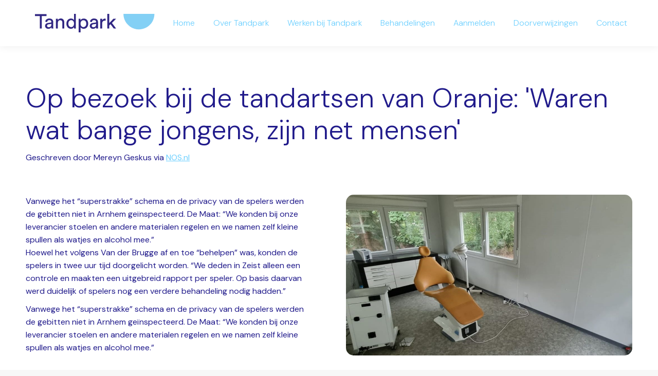

--- FILE ---
content_type: text/html; charset=UTF-8
request_url: https://www.tandpark.nl/tandpark-in-de-media/
body_size: 22067
content:
<!DOCTYPE html>
<!--[if !(IE 6) | !(IE 7) | !(IE 8)  ]><!-->
<html lang="nl-NL" class="no-js">
<!--<![endif]-->
<head><style>img.lazy{min-height:1px}</style><link href="https://www.tandpark.nl/wp-content/plugins/w3-total-cache/pub/js/lazyload.min.js" as="script">
	<meta charset="UTF-8" />
				<meta name="viewport" content="width=device-width, initial-scale=1, maximum-scale=1, user-scalable=0"/>
			<meta name="theme-color" content="#6bcfff"/>	<link rel="profile" href="https://gmpg.org/xfn/11" />
	<meta name='robots' content='index, follow, max-image-preview:large, max-snippet:-1, max-video-preview:-1' />

	<!-- This site is optimized with the Yoast SEO plugin v26.8 - https://yoast.com/product/yoast-seo-wordpress/ -->
	<title>Tandpark in de media - Tandpark</title>
	<meta name="description" content="Lees hier over de verschijningen van Tandpark in de media, waaronder het artikel van NOS over de behandeling van het Nederlands elftal." />
	<link rel="canonical" href="https://www.tandpark.nl/tandpark-in-de-media/" />
	<meta property="og:locale" content="nl_NL" />
	<meta property="og:type" content="article" />
	<meta property="og:title" content="Tandpark in de media - Tandpark" />
	<meta property="og:description" content="Lees hier over de verschijningen van Tandpark in de media, waaronder het artikel van NOS over de behandeling van het Nederlands elftal." />
	<meta property="og:url" content="https://www.tandpark.nl/tandpark-in-de-media/" />
	<meta property="og:site_name" content="Tandpark" />
	<meta property="article:modified_time" content="2023-02-07T13:04:28+00:00" />
	<meta name="twitter:card" content="summary_large_image" />
	<meta name="twitter:label1" content="Geschatte leestijd" />
	<meta name="twitter:data1" content="5 minuten" />
	<script type="application/ld+json" class="yoast-schema-graph">{"@context":"https://schema.org","@graph":[{"@type":"WebPage","@id":"https://www.tandpark.nl/tandpark-in-de-media/","url":"https://www.tandpark.nl/tandpark-in-de-media/","name":"Tandpark in de media - Tandpark","isPartOf":{"@id":"https://www.tandpark.nl/#website"},"datePublished":"2023-01-10T13:22:20+00:00","dateModified":"2023-02-07T13:04:28+00:00","description":"Lees hier over de verschijningen van Tandpark in de media, waaronder het artikel van NOS over de behandeling van het Nederlands elftal.","breadcrumb":{"@id":"https://www.tandpark.nl/tandpark-in-de-media/#breadcrumb"},"inLanguage":"nl-NL","potentialAction":[{"@type":"ReadAction","target":["https://www.tandpark.nl/tandpark-in-de-media/"]}]},{"@type":"BreadcrumbList","@id":"https://www.tandpark.nl/tandpark-in-de-media/#breadcrumb","itemListElement":[{"@type":"ListItem","position":1,"name":"Home","item":"https://www.tandpark.nl/"},{"@type":"ListItem","position":2,"name":"Tandpark in de media"}]},{"@type":"WebSite","@id":"https://www.tandpark.nl/#website","url":"https://www.tandpark.nl/","name":"Tandpark","description":"Een multidisciplinaire praktijk voor Tandheelkunde en Mondzorg.","potentialAction":[{"@type":"SearchAction","target":{"@type":"EntryPoint","urlTemplate":"https://www.tandpark.nl/?s={search_term_string}"},"query-input":{"@type":"PropertyValueSpecification","valueRequired":true,"valueName":"search_term_string"}}],"inLanguage":"nl-NL"}]}</script>
	<!-- / Yoast SEO plugin. -->


<link rel='dns-prefetch' href='//www.tandpark.nl' />
<link rel='dns-prefetch' href='//js-eu1.hs-scripts.com' />
<link rel='dns-prefetch' href='//tagging.tandpark.nl' />
<link rel='dns-prefetch' href='//fonts.googleapis.com' />
<link rel="alternate" type="application/rss+xml" title="Tandpark &raquo; feed" href="https://www.tandpark.nl/feed/" />
<link rel="alternate" type="application/rss+xml" title="Tandpark &raquo; reacties feed" href="https://www.tandpark.nl/comments/feed/" />
<link rel="alternate" title="oEmbed (JSON)" type="application/json+oembed" href="https://www.tandpark.nl/wp-json/oembed/1.0/embed?url=https%3A%2F%2Fwww.tandpark.nl%2Ftandpark-in-de-media%2F" />
<link rel="alternate" title="oEmbed (XML)" type="text/xml+oembed" href="https://www.tandpark.nl/wp-json/oembed/1.0/embed?url=https%3A%2F%2Fwww.tandpark.nl%2Ftandpark-in-de-media%2F&#038;format=xml" />
<style id='wp-img-auto-sizes-contain-inline-css'>
img:is([sizes=auto i],[sizes^="auto," i]){contain-intrinsic-size:3000px 1500px}
/*# sourceURL=wp-img-auto-sizes-contain-inline-css */
</style>
<style id='wp-emoji-styles-inline-css'>

	img.wp-smiley, img.emoji {
		display: inline !important;
		border: none !important;
		box-shadow: none !important;
		height: 1em !important;
		width: 1em !important;
		margin: 0 0.07em !important;
		vertical-align: -0.1em !important;
		background: none !important;
		padding: 0 !important;
	}
/*# sourceURL=wp-emoji-styles-inline-css */
</style>
<style id='wp-block-library-inline-css'>
:root{--wp-block-synced-color:#7a00df;--wp-block-synced-color--rgb:122,0,223;--wp-bound-block-color:var(--wp-block-synced-color);--wp-editor-canvas-background:#ddd;--wp-admin-theme-color:#007cba;--wp-admin-theme-color--rgb:0,124,186;--wp-admin-theme-color-darker-10:#006ba1;--wp-admin-theme-color-darker-10--rgb:0,107,160.5;--wp-admin-theme-color-darker-20:#005a87;--wp-admin-theme-color-darker-20--rgb:0,90,135;--wp-admin-border-width-focus:2px}@media (min-resolution:192dpi){:root{--wp-admin-border-width-focus:1.5px}}.wp-element-button{cursor:pointer}:root .has-very-light-gray-background-color{background-color:#eee}:root .has-very-dark-gray-background-color{background-color:#313131}:root .has-very-light-gray-color{color:#eee}:root .has-very-dark-gray-color{color:#313131}:root .has-vivid-green-cyan-to-vivid-cyan-blue-gradient-background{background:linear-gradient(135deg,#00d084,#0693e3)}:root .has-purple-crush-gradient-background{background:linear-gradient(135deg,#34e2e4,#4721fb 50%,#ab1dfe)}:root .has-hazy-dawn-gradient-background{background:linear-gradient(135deg,#faaca8,#dad0ec)}:root .has-subdued-olive-gradient-background{background:linear-gradient(135deg,#fafae1,#67a671)}:root .has-atomic-cream-gradient-background{background:linear-gradient(135deg,#fdd79a,#004a59)}:root .has-nightshade-gradient-background{background:linear-gradient(135deg,#330968,#31cdcf)}:root .has-midnight-gradient-background{background:linear-gradient(135deg,#020381,#2874fc)}:root{--wp--preset--font-size--normal:16px;--wp--preset--font-size--huge:42px}.has-regular-font-size{font-size:1em}.has-larger-font-size{font-size:2.625em}.has-normal-font-size{font-size:var(--wp--preset--font-size--normal)}.has-huge-font-size{font-size:var(--wp--preset--font-size--huge)}.has-text-align-center{text-align:center}.has-text-align-left{text-align:left}.has-text-align-right{text-align:right}.has-fit-text{white-space:nowrap!important}#end-resizable-editor-section{display:none}.aligncenter{clear:both}.items-justified-left{justify-content:flex-start}.items-justified-center{justify-content:center}.items-justified-right{justify-content:flex-end}.items-justified-space-between{justify-content:space-between}.screen-reader-text{border:0;clip-path:inset(50%);height:1px;margin:-1px;overflow:hidden;padding:0;position:absolute;width:1px;word-wrap:normal!important}.screen-reader-text:focus{background-color:#ddd;clip-path:none;color:#444;display:block;font-size:1em;height:auto;left:5px;line-height:normal;padding:15px 23px 14px;text-decoration:none;top:5px;width:auto;z-index:100000}html :where(.has-border-color){border-style:solid}html :where([style*=border-top-color]){border-top-style:solid}html :where([style*=border-right-color]){border-right-style:solid}html :where([style*=border-bottom-color]){border-bottom-style:solid}html :where([style*=border-left-color]){border-left-style:solid}html :where([style*=border-width]){border-style:solid}html :where([style*=border-top-width]){border-top-style:solid}html :where([style*=border-right-width]){border-right-style:solid}html :where([style*=border-bottom-width]){border-bottom-style:solid}html :where([style*=border-left-width]){border-left-style:solid}html :where(img[class*=wp-image-]){height:auto;max-width:100%}:where(figure){margin:0 0 1em}html :where(.is-position-sticky){--wp-admin--admin-bar--position-offset:var(--wp-admin--admin-bar--height,0px)}@media screen and (max-width:600px){html :where(.is-position-sticky){--wp-admin--admin-bar--position-offset:0px}}

/*# sourceURL=wp-block-library-inline-css */
</style><style id='wp-block-heading-inline-css'>
h1:where(.wp-block-heading).has-background,h2:where(.wp-block-heading).has-background,h3:where(.wp-block-heading).has-background,h4:where(.wp-block-heading).has-background,h5:where(.wp-block-heading).has-background,h6:where(.wp-block-heading).has-background{padding:1.25em 2.375em}h1.has-text-align-left[style*=writing-mode]:where([style*=vertical-lr]),h1.has-text-align-right[style*=writing-mode]:where([style*=vertical-rl]),h2.has-text-align-left[style*=writing-mode]:where([style*=vertical-lr]),h2.has-text-align-right[style*=writing-mode]:where([style*=vertical-rl]),h3.has-text-align-left[style*=writing-mode]:where([style*=vertical-lr]),h3.has-text-align-right[style*=writing-mode]:where([style*=vertical-rl]),h4.has-text-align-left[style*=writing-mode]:where([style*=vertical-lr]),h4.has-text-align-right[style*=writing-mode]:where([style*=vertical-rl]),h5.has-text-align-left[style*=writing-mode]:where([style*=vertical-lr]),h5.has-text-align-right[style*=writing-mode]:where([style*=vertical-rl]),h6.has-text-align-left[style*=writing-mode]:where([style*=vertical-lr]),h6.has-text-align-right[style*=writing-mode]:where([style*=vertical-rl]){rotate:180deg}
/*# sourceURL=https://www.tandpark.nl/wp-includes/blocks/heading/style.min.css */
</style>
<style id='wp-block-columns-inline-css'>
.wp-block-columns{box-sizing:border-box;display:flex;flex-wrap:wrap!important}@media (min-width:782px){.wp-block-columns{flex-wrap:nowrap!important}}.wp-block-columns{align-items:normal!important}.wp-block-columns.are-vertically-aligned-top{align-items:flex-start}.wp-block-columns.are-vertically-aligned-center{align-items:center}.wp-block-columns.are-vertically-aligned-bottom{align-items:flex-end}@media (max-width:781px){.wp-block-columns:not(.is-not-stacked-on-mobile)>.wp-block-column{flex-basis:100%!important}}@media (min-width:782px){.wp-block-columns:not(.is-not-stacked-on-mobile)>.wp-block-column{flex-basis:0;flex-grow:1}.wp-block-columns:not(.is-not-stacked-on-mobile)>.wp-block-column[style*=flex-basis]{flex-grow:0}}.wp-block-columns.is-not-stacked-on-mobile{flex-wrap:nowrap!important}.wp-block-columns.is-not-stacked-on-mobile>.wp-block-column{flex-basis:0;flex-grow:1}.wp-block-columns.is-not-stacked-on-mobile>.wp-block-column[style*=flex-basis]{flex-grow:0}:where(.wp-block-columns){margin-bottom:1.75em}:where(.wp-block-columns.has-background){padding:1.25em 2.375em}.wp-block-column{flex-grow:1;min-width:0;overflow-wrap:break-word;word-break:break-word}.wp-block-column.is-vertically-aligned-top{align-self:flex-start}.wp-block-column.is-vertically-aligned-center{align-self:center}.wp-block-column.is-vertically-aligned-bottom{align-self:flex-end}.wp-block-column.is-vertically-aligned-stretch{align-self:stretch}.wp-block-column.is-vertically-aligned-bottom,.wp-block-column.is-vertically-aligned-center,.wp-block-column.is-vertically-aligned-top{width:100%}
/*# sourceURL=https://www.tandpark.nl/wp-includes/blocks/columns/style.min.css */
</style>
<style id='wp-block-group-inline-css'>
.wp-block-group{box-sizing:border-box}:where(.wp-block-group.wp-block-group-is-layout-constrained){position:relative}
/*# sourceURL=https://www.tandpark.nl/wp-includes/blocks/group/style.min.css */
</style>
<style id='wp-block-group-theme-inline-css'>
:where(.wp-block-group.has-background){padding:1.25em 2.375em}
/*# sourceURL=https://www.tandpark.nl/wp-includes/blocks/group/theme.min.css */
</style>
<style id='wp-block-paragraph-inline-css'>
.is-small-text{font-size:.875em}.is-regular-text{font-size:1em}.is-large-text{font-size:2.25em}.is-larger-text{font-size:3em}.has-drop-cap:not(:focus):first-letter{float:left;font-size:8.4em;font-style:normal;font-weight:100;line-height:.68;margin:.05em .1em 0 0;text-transform:uppercase}body.rtl .has-drop-cap:not(:focus):first-letter{float:none;margin-left:.1em}p.has-drop-cap.has-background{overflow:hidden}:root :where(p.has-background){padding:1.25em 2.375em}:where(p.has-text-color:not(.has-link-color)) a{color:inherit}p.has-text-align-left[style*="writing-mode:vertical-lr"],p.has-text-align-right[style*="writing-mode:vertical-rl"]{rotate:180deg}
/*# sourceURL=https://www.tandpark.nl/wp-includes/blocks/paragraph/style.min.css */
</style>
<style id='wp-block-table-inline-css'>
.wp-block-table{overflow-x:auto}.wp-block-table table{border-collapse:collapse;width:100%}.wp-block-table thead{border-bottom:3px solid}.wp-block-table tfoot{border-top:3px solid}.wp-block-table td,.wp-block-table th{border:1px solid;padding:.5em}.wp-block-table .has-fixed-layout{table-layout:fixed;width:100%}.wp-block-table .has-fixed-layout td,.wp-block-table .has-fixed-layout th{word-break:break-word}.wp-block-table.aligncenter,.wp-block-table.alignleft,.wp-block-table.alignright{display:table;width:auto}.wp-block-table.aligncenter td,.wp-block-table.aligncenter th,.wp-block-table.alignleft td,.wp-block-table.alignleft th,.wp-block-table.alignright td,.wp-block-table.alignright th{word-break:break-word}.wp-block-table .has-subtle-light-gray-background-color{background-color:#f3f4f5}.wp-block-table .has-subtle-pale-green-background-color{background-color:#e9fbe5}.wp-block-table .has-subtle-pale-blue-background-color{background-color:#e7f5fe}.wp-block-table .has-subtle-pale-pink-background-color{background-color:#fcf0ef}.wp-block-table.is-style-stripes{background-color:initial;border-collapse:inherit;border-spacing:0}.wp-block-table.is-style-stripes tbody tr:nth-child(odd){background-color:#f0f0f0}.wp-block-table.is-style-stripes.has-subtle-light-gray-background-color tbody tr:nth-child(odd){background-color:#f3f4f5}.wp-block-table.is-style-stripes.has-subtle-pale-green-background-color tbody tr:nth-child(odd){background-color:#e9fbe5}.wp-block-table.is-style-stripes.has-subtle-pale-blue-background-color tbody tr:nth-child(odd){background-color:#e7f5fe}.wp-block-table.is-style-stripes.has-subtle-pale-pink-background-color tbody tr:nth-child(odd){background-color:#fcf0ef}.wp-block-table.is-style-stripes td,.wp-block-table.is-style-stripes th{border-color:#0000}.wp-block-table.is-style-stripes{border-bottom:1px solid #f0f0f0}.wp-block-table .has-border-color td,.wp-block-table .has-border-color th,.wp-block-table .has-border-color tr,.wp-block-table .has-border-color>*{border-color:inherit}.wp-block-table table[style*=border-top-color] tr:first-child,.wp-block-table table[style*=border-top-color] tr:first-child td,.wp-block-table table[style*=border-top-color] tr:first-child th,.wp-block-table table[style*=border-top-color]>*,.wp-block-table table[style*=border-top-color]>* td,.wp-block-table table[style*=border-top-color]>* th{border-top-color:inherit}.wp-block-table table[style*=border-top-color] tr:not(:first-child){border-top-color:initial}.wp-block-table table[style*=border-right-color] td:last-child,.wp-block-table table[style*=border-right-color] th,.wp-block-table table[style*=border-right-color] tr,.wp-block-table table[style*=border-right-color]>*{border-right-color:inherit}.wp-block-table table[style*=border-bottom-color] tr:last-child,.wp-block-table table[style*=border-bottom-color] tr:last-child td,.wp-block-table table[style*=border-bottom-color] tr:last-child th,.wp-block-table table[style*=border-bottom-color]>*,.wp-block-table table[style*=border-bottom-color]>* td,.wp-block-table table[style*=border-bottom-color]>* th{border-bottom-color:inherit}.wp-block-table table[style*=border-bottom-color] tr:not(:last-child){border-bottom-color:initial}.wp-block-table table[style*=border-left-color] td:first-child,.wp-block-table table[style*=border-left-color] th,.wp-block-table table[style*=border-left-color] tr,.wp-block-table table[style*=border-left-color]>*{border-left-color:inherit}.wp-block-table table[style*=border-style] td,.wp-block-table table[style*=border-style] th,.wp-block-table table[style*=border-style] tr,.wp-block-table table[style*=border-style]>*{border-style:inherit}.wp-block-table table[style*=border-width] td,.wp-block-table table[style*=border-width] th,.wp-block-table table[style*=border-width] tr,.wp-block-table table[style*=border-width]>*{border-style:inherit;border-width:inherit}
/*# sourceURL=https://www.tandpark.nl/wp-includes/blocks/table/style.min.css */
</style>
<style id='wp-block-table-theme-inline-css'>
.wp-block-table{margin:0 0 1em}.wp-block-table td,.wp-block-table th{word-break:normal}.wp-block-table :where(figcaption){color:#555;font-size:13px;text-align:center}.is-dark-theme .wp-block-table :where(figcaption){color:#ffffffa6}
/*# sourceURL=https://www.tandpark.nl/wp-includes/blocks/table/theme.min.css */
</style>
<style id='global-styles-inline-css'>
:root{--wp--preset--aspect-ratio--square: 1;--wp--preset--aspect-ratio--4-3: 4/3;--wp--preset--aspect-ratio--3-4: 3/4;--wp--preset--aspect-ratio--3-2: 3/2;--wp--preset--aspect-ratio--2-3: 2/3;--wp--preset--aspect-ratio--16-9: 16/9;--wp--preset--aspect-ratio--9-16: 9/16;--wp--preset--color--black: #000000;--wp--preset--color--cyan-bluish-gray: #abb8c3;--wp--preset--color--white: #FFF;--wp--preset--color--pale-pink: #f78da7;--wp--preset--color--vivid-red: #cf2e2e;--wp--preset--color--luminous-vivid-orange: #ff6900;--wp--preset--color--luminous-vivid-amber: #fcb900;--wp--preset--color--light-green-cyan: #7bdcb5;--wp--preset--color--vivid-green-cyan: #00d084;--wp--preset--color--pale-cyan-blue: #8ed1fc;--wp--preset--color--vivid-cyan-blue: #0693e3;--wp--preset--color--vivid-purple: #9b51e0;--wp--preset--color--accent: #6bcfff;--wp--preset--color--dark-gray: #111;--wp--preset--color--light-gray: #767676;--wp--preset--gradient--vivid-cyan-blue-to-vivid-purple: linear-gradient(135deg,rgb(6,147,227) 0%,rgb(155,81,224) 100%);--wp--preset--gradient--light-green-cyan-to-vivid-green-cyan: linear-gradient(135deg,rgb(122,220,180) 0%,rgb(0,208,130) 100%);--wp--preset--gradient--luminous-vivid-amber-to-luminous-vivid-orange: linear-gradient(135deg,rgb(252,185,0) 0%,rgb(255,105,0) 100%);--wp--preset--gradient--luminous-vivid-orange-to-vivid-red: linear-gradient(135deg,rgb(255,105,0) 0%,rgb(207,46,46) 100%);--wp--preset--gradient--very-light-gray-to-cyan-bluish-gray: linear-gradient(135deg,rgb(238,238,238) 0%,rgb(169,184,195) 100%);--wp--preset--gradient--cool-to-warm-spectrum: linear-gradient(135deg,rgb(74,234,220) 0%,rgb(151,120,209) 20%,rgb(207,42,186) 40%,rgb(238,44,130) 60%,rgb(251,105,98) 80%,rgb(254,248,76) 100%);--wp--preset--gradient--blush-light-purple: linear-gradient(135deg,rgb(255,206,236) 0%,rgb(152,150,240) 100%);--wp--preset--gradient--blush-bordeaux: linear-gradient(135deg,rgb(254,205,165) 0%,rgb(254,45,45) 50%,rgb(107,0,62) 100%);--wp--preset--gradient--luminous-dusk: linear-gradient(135deg,rgb(255,203,112) 0%,rgb(199,81,192) 50%,rgb(65,88,208) 100%);--wp--preset--gradient--pale-ocean: linear-gradient(135deg,rgb(255,245,203) 0%,rgb(182,227,212) 50%,rgb(51,167,181) 100%);--wp--preset--gradient--electric-grass: linear-gradient(135deg,rgb(202,248,128) 0%,rgb(113,206,126) 100%);--wp--preset--gradient--midnight: linear-gradient(135deg,rgb(2,3,129) 0%,rgb(40,116,252) 100%);--wp--preset--font-size--small: 13px;--wp--preset--font-size--medium: 20px;--wp--preset--font-size--large: 36px;--wp--preset--font-size--x-large: 42px;--wp--preset--spacing--20: 0.44rem;--wp--preset--spacing--30: 0.67rem;--wp--preset--spacing--40: 1rem;--wp--preset--spacing--50: 1.5rem;--wp--preset--spacing--60: 2.25rem;--wp--preset--spacing--70: 3.38rem;--wp--preset--spacing--80: 5.06rem;--wp--preset--shadow--natural: 6px 6px 9px rgba(0, 0, 0, 0.2);--wp--preset--shadow--deep: 12px 12px 50px rgba(0, 0, 0, 0.4);--wp--preset--shadow--sharp: 6px 6px 0px rgba(0, 0, 0, 0.2);--wp--preset--shadow--outlined: 6px 6px 0px -3px rgb(255, 255, 255), 6px 6px rgb(0, 0, 0);--wp--preset--shadow--crisp: 6px 6px 0px rgb(0, 0, 0);}:where(.is-layout-flex){gap: 0.5em;}:where(.is-layout-grid){gap: 0.5em;}body .is-layout-flex{display: flex;}.is-layout-flex{flex-wrap: wrap;align-items: center;}.is-layout-flex > :is(*, div){margin: 0;}body .is-layout-grid{display: grid;}.is-layout-grid > :is(*, div){margin: 0;}:where(.wp-block-columns.is-layout-flex){gap: 2em;}:where(.wp-block-columns.is-layout-grid){gap: 2em;}:where(.wp-block-post-template.is-layout-flex){gap: 1.25em;}:where(.wp-block-post-template.is-layout-grid){gap: 1.25em;}.has-black-color{color: var(--wp--preset--color--black) !important;}.has-cyan-bluish-gray-color{color: var(--wp--preset--color--cyan-bluish-gray) !important;}.has-white-color{color: var(--wp--preset--color--white) !important;}.has-pale-pink-color{color: var(--wp--preset--color--pale-pink) !important;}.has-vivid-red-color{color: var(--wp--preset--color--vivid-red) !important;}.has-luminous-vivid-orange-color{color: var(--wp--preset--color--luminous-vivid-orange) !important;}.has-luminous-vivid-amber-color{color: var(--wp--preset--color--luminous-vivid-amber) !important;}.has-light-green-cyan-color{color: var(--wp--preset--color--light-green-cyan) !important;}.has-vivid-green-cyan-color{color: var(--wp--preset--color--vivid-green-cyan) !important;}.has-pale-cyan-blue-color{color: var(--wp--preset--color--pale-cyan-blue) !important;}.has-vivid-cyan-blue-color{color: var(--wp--preset--color--vivid-cyan-blue) !important;}.has-vivid-purple-color{color: var(--wp--preset--color--vivid-purple) !important;}.has-black-background-color{background-color: var(--wp--preset--color--black) !important;}.has-cyan-bluish-gray-background-color{background-color: var(--wp--preset--color--cyan-bluish-gray) !important;}.has-white-background-color{background-color: var(--wp--preset--color--white) !important;}.has-pale-pink-background-color{background-color: var(--wp--preset--color--pale-pink) !important;}.has-vivid-red-background-color{background-color: var(--wp--preset--color--vivid-red) !important;}.has-luminous-vivid-orange-background-color{background-color: var(--wp--preset--color--luminous-vivid-orange) !important;}.has-luminous-vivid-amber-background-color{background-color: var(--wp--preset--color--luminous-vivid-amber) !important;}.has-light-green-cyan-background-color{background-color: var(--wp--preset--color--light-green-cyan) !important;}.has-vivid-green-cyan-background-color{background-color: var(--wp--preset--color--vivid-green-cyan) !important;}.has-pale-cyan-blue-background-color{background-color: var(--wp--preset--color--pale-cyan-blue) !important;}.has-vivid-cyan-blue-background-color{background-color: var(--wp--preset--color--vivid-cyan-blue) !important;}.has-vivid-purple-background-color{background-color: var(--wp--preset--color--vivid-purple) !important;}.has-black-border-color{border-color: var(--wp--preset--color--black) !important;}.has-cyan-bluish-gray-border-color{border-color: var(--wp--preset--color--cyan-bluish-gray) !important;}.has-white-border-color{border-color: var(--wp--preset--color--white) !important;}.has-pale-pink-border-color{border-color: var(--wp--preset--color--pale-pink) !important;}.has-vivid-red-border-color{border-color: var(--wp--preset--color--vivid-red) !important;}.has-luminous-vivid-orange-border-color{border-color: var(--wp--preset--color--luminous-vivid-orange) !important;}.has-luminous-vivid-amber-border-color{border-color: var(--wp--preset--color--luminous-vivid-amber) !important;}.has-light-green-cyan-border-color{border-color: var(--wp--preset--color--light-green-cyan) !important;}.has-vivid-green-cyan-border-color{border-color: var(--wp--preset--color--vivid-green-cyan) !important;}.has-pale-cyan-blue-border-color{border-color: var(--wp--preset--color--pale-cyan-blue) !important;}.has-vivid-cyan-blue-border-color{border-color: var(--wp--preset--color--vivid-cyan-blue) !important;}.has-vivid-purple-border-color{border-color: var(--wp--preset--color--vivid-purple) !important;}.has-vivid-cyan-blue-to-vivid-purple-gradient-background{background: var(--wp--preset--gradient--vivid-cyan-blue-to-vivid-purple) !important;}.has-light-green-cyan-to-vivid-green-cyan-gradient-background{background: var(--wp--preset--gradient--light-green-cyan-to-vivid-green-cyan) !important;}.has-luminous-vivid-amber-to-luminous-vivid-orange-gradient-background{background: var(--wp--preset--gradient--luminous-vivid-amber-to-luminous-vivid-orange) !important;}.has-luminous-vivid-orange-to-vivid-red-gradient-background{background: var(--wp--preset--gradient--luminous-vivid-orange-to-vivid-red) !important;}.has-very-light-gray-to-cyan-bluish-gray-gradient-background{background: var(--wp--preset--gradient--very-light-gray-to-cyan-bluish-gray) !important;}.has-cool-to-warm-spectrum-gradient-background{background: var(--wp--preset--gradient--cool-to-warm-spectrum) !important;}.has-blush-light-purple-gradient-background{background: var(--wp--preset--gradient--blush-light-purple) !important;}.has-blush-bordeaux-gradient-background{background: var(--wp--preset--gradient--blush-bordeaux) !important;}.has-luminous-dusk-gradient-background{background: var(--wp--preset--gradient--luminous-dusk) !important;}.has-pale-ocean-gradient-background{background: var(--wp--preset--gradient--pale-ocean) !important;}.has-electric-grass-gradient-background{background: var(--wp--preset--gradient--electric-grass) !important;}.has-midnight-gradient-background{background: var(--wp--preset--gradient--midnight) !important;}.has-small-font-size{font-size: var(--wp--preset--font-size--small) !important;}.has-medium-font-size{font-size: var(--wp--preset--font-size--medium) !important;}.has-large-font-size{font-size: var(--wp--preset--font-size--large) !important;}.has-x-large-font-size{font-size: var(--wp--preset--font-size--x-large) !important;}
:where(.wp-block-columns.is-layout-flex){gap: 2em;}:where(.wp-block-columns.is-layout-grid){gap: 2em;}
/*# sourceURL=global-styles-inline-css */
</style>
<style id='core-block-supports-inline-css'>
.wp-container-core-group-is-layout-ad2f72ca{flex-wrap:nowrap;}.wp-container-core-columns-is-layout-9d6595d7{flex-wrap:nowrap;}
/*# sourceURL=core-block-supports-inline-css */
</style>

<style id='classic-theme-styles-inline-css'>
/*! This file is auto-generated */
.wp-block-button__link{color:#fff;background-color:#32373c;border-radius:9999px;box-shadow:none;text-decoration:none;padding:calc(.667em + 2px) calc(1.333em + 2px);font-size:1.125em}.wp-block-file__button{background:#32373c;color:#fff;text-decoration:none}
/*# sourceURL=/wp-includes/css/classic-themes.min.css */
</style>
<link rel='stylesheet' id='simple-banner-style-css' href='https://www.tandpark.nl/wp-content/plugins/simple-banner/simple-banner.css?ver=3.2.0' media='all' />
<link rel='stylesheet' id='the7-font-css' href='https://www.tandpark.nl/wp-content/themes/dt-the7/fonts/icomoon-the7-font/icomoon-the7-font.min.css?ver=14.2.0' media='all' />
<link rel='stylesheet' id='the7-awesome-fonts-css' href='https://www.tandpark.nl/wp-content/themes/dt-the7/fonts/FontAwesome/css/all.min.css?ver=14.2.0' media='all' />
<link rel='stylesheet' id='the7-awesome-fonts-back-css' href='https://www.tandpark.nl/wp-content/themes/dt-the7/fonts/FontAwesome/back-compat.min.css?ver=14.2.0' media='all' />
<link rel='stylesheet' id='the7-Defaults-css' href='https://www.tandpark.nl/wp-content/uploads/smile_fonts/Defaults/Defaults.css?ver=6.9' media='all' />
<link rel='stylesheet' id='js_composer_front-css' href='https://www.tandpark.nl/wp-content/plugins/js_composer/assets/css/js_composer.min.css?ver=8.7.2' media='all' />
<link rel='stylesheet' id='js_composer_custom_css-css' href='//www.tandpark.nl/wp-content/uploads/js_composer/custom.css?ver=8.7.2' media='all' />
<link rel='stylesheet' id='dt-web-fonts-css' href='https://fonts.googleapis.com/css?family=ABeeZee:400,600,700%7CRoboto:400,500,600,700%7CDM+Sans:300,300italic,400,600,700' media='all' />
<link rel='stylesheet' id='dt-main-css' href='https://www.tandpark.nl/wp-content/themes/dt-the7/css/main.min.css?ver=14.2.0' media='all' />
<style id='dt-main-inline-css'>
body #load {
  display: block;
  height: 100%;
  overflow: hidden;
  position: fixed;
  width: 100%;
  z-index: 9901;
  opacity: 1;
  visibility: visible;
  transition: all .35s ease-out;
}
.load-wrap {
  width: 100%;
  height: 100%;
  background-position: center center;
  background-repeat: no-repeat;
  text-align: center;
  display: -ms-flexbox;
  display: -ms-flex;
  display: flex;
  -ms-align-items: center;
  -ms-flex-align: center;
  align-items: center;
  -ms-flex-flow: column wrap;
  flex-flow: column wrap;
  -ms-flex-pack: center;
  -ms-justify-content: center;
  justify-content: center;
}
.load-wrap > svg {
  position: absolute;
  top: 50%;
  left: 50%;
  transform: translate(-50%,-50%);
}
#load {
  background: var(--the7-elementor-beautiful-loading-bg,#ffffff);
  --the7-beautiful-spinner-color2: var(--the7-beautiful-spinner-color,rgba(51,51,51,0.25));
}

/*# sourceURL=dt-main-inline-css */
</style>
<link rel='stylesheet' id='the7-custom-scrollbar-css' href='https://www.tandpark.nl/wp-content/themes/dt-the7/lib/custom-scrollbar/custom-scrollbar.min.css?ver=14.2.0' media='all' />
<link rel='stylesheet' id='the7-wpbakery-css' href='https://www.tandpark.nl/wp-content/themes/dt-the7/css/wpbakery.min.css?ver=14.2.0' media='all' />
<link rel='stylesheet' id='the7-css-vars-css' href='https://www.tandpark.nl/wp-content/uploads/the7-css/css-vars.css?ver=9a653cb9febc' media='all' />
<link rel='stylesheet' id='dt-custom-css' href='https://www.tandpark.nl/wp-content/uploads/the7-css/custom.css?ver=9a653cb9febc' media='all' />
<link rel='stylesheet' id='dt-media-css' href='https://www.tandpark.nl/wp-content/uploads/the7-css/media.css?ver=9a653cb9febc' media='all' />
<link rel='stylesheet' id='the7-mega-menu-css' href='https://www.tandpark.nl/wp-content/uploads/the7-css/mega-menu.css?ver=9a653cb9febc' media='all' />
<link rel='stylesheet' id='the7-elements-css' href='https://www.tandpark.nl/wp-content/uploads/the7-css/post-type-dynamic.css?ver=9a653cb9febc' media='all' />
<link rel='stylesheet' id='style-css' href='https://www.tandpark.nl/wp-content/themes/dt-the7/style.css?ver=14.2.0' media='all' />
<link rel='stylesheet' id='ultimate-vc-addons-style-css' href='https://www.tandpark.nl/wp-content/plugins/Ultimate_VC_Addons/assets/min-css/style.min.css?ver=3.21.2' media='all' />
<link rel='stylesheet' id='ultimate-vc-addons-headings-style-css' href='https://www.tandpark.nl/wp-content/plugins/Ultimate_VC_Addons/assets/min-css/headings.min.css?ver=3.21.2' media='all' />
<script src="https://www.tandpark.nl/wp-includes/js/jquery/jquery.min.js?ver=3.7.1" id="jquery-core-js"></script>
<script src="https://www.tandpark.nl/wp-includes/js/jquery/jquery-migrate.min.js?ver=3.4.1" id="jquery-migrate-js"></script>
<script id="simple-banner-script-js-before">
const simpleBannerScriptParams = {"pro_version_enabled":"","debug_mode":"","id":3678,"version":"3.2.0","banner_params":[{"hide_simple_banner":"yes","simple_banner_prepend_element":"body","simple_banner_position":"sticky","header_margin":"","header_padding":"40px","wp_body_open_enabled":"","wp_body_open":true,"simple_banner_z_index":"99999","simple_banner_text":"Van 25 dec tot en met 1 januari zijn wij gesloten. Bij dringende spoedgevallen verwijzen wij u zoals altijd naarDental365 Arnhem. Zij zijn te bereiken via 0900-1515. Een controle afspraak kunt u ook altijd online maken. Vanaf 2 januari staan wij weer voor u klaar! Team Tandpark wenst u hele fijne feestdagen en alvast een stralend 2026\ud83c\udf84","disabled_on_current_page":false,"disabled_pages_array":[],"is_current_page_a_post":false,"disabled_on_posts":"","simple_banner_disabled_page_paths":"","simple_banner_font_size":"","simple_banner_color":"#2A7111","simple_banner_text_color":"","simple_banner_link_color":"","simple_banner_close_color":"","simple_banner_custom_css":"font-family: \"DM Sans\", Helvetica, Arial, Verdana, sans-serif;\r\nfont-size: 16px;\r\nfont-weight: 400;","simple_banner_scrolling_custom_css":"","simple_banner_text_custom_css":"font-family: \"DM Sans\", Helvetica, Arial, Verdana, sans-serif;\r\nfont-size: 16px;\r\nfont-weight: 400;","simple_banner_button_css":"","site_custom_css":"","keep_site_custom_css":"","site_custom_js":"","keep_site_custom_js":"","close_button_enabled":"","close_button_expiration":"","close_button_cookie_set":false,"current_date":{"date":"2026-01-21 09:13:27.007870","timezone_type":3,"timezone":"UTC"},"start_date":{"date":"2026-01-21 09:13:27.007875","timezone_type":3,"timezone":"UTC"},"end_date":{"date":"2026-01-21 09:13:27.007877","timezone_type":3,"timezone":"UTC"},"simple_banner_start_after_date":"","simple_banner_remove_after_date":"","simple_banner_insert_inside_element":""}]}
//# sourceURL=simple-banner-script-js-before
</script>
<script src="https://www.tandpark.nl/wp-content/plugins/simple-banner/simple-banner.js?ver=3.2.0" id="simple-banner-script-js"></script>
<script id="tagging-domain-src-js-after">
window.tagging_domain = "https://tagging.tandpark.nl";
//# sourceURL=tagging-domain-src-js-after
</script>
<script id="tagging-gtm-script-js-after">
(function(){function t(t,e,r){if("cookie"===t){var n=document.cookie.split(";");for(var o=0;o<n.length;o++){var i=n[o].split("=");if(i[0].trim()===e)return i[1]}}else if("localStorage"===t)return localStorage.getItem(e);else if("jsVariable"===t)return window[e];else console.warn("invalid uid source",t)}function e(e,r,n){var o=document.createElement("script");o.async=!0,o.src=r,e.insertBefore(o,n)}function r(r,n,o,i,a){var c,s=!1;try{var u=navigator.userAgent,f=/Version\/([0-9\._]+)(.*Mobile)?.*Safari.*/.exec(u);f&&parseFloat(f[1])>=16.4&&(c=t(o,i,""),s=!0)}catch(t){console.error(t)}var l=window[a]=window[a]||[];l.push({"gtm.start":(new Date).getTime(),event:"gtm.js"});var g=r+"/V0gyNUc3JmVu.js?sp="+n+(s?"&enableCK=true":"")+(c?"&mcookie="+encodeURIComponent(c):""),d=document.getElementsByTagName("script")[0];e(d.parentNode,g,d)}r("https://tagging.tandpark.nl","TFX2Z52","cookie","_taggingmk","dataLayer")})();
//# sourceURL=tagging-gtm-script-js-after
</script>
<script id="dt-above-fold-js-extra">
var dtLocal = {"themeUrl":"https://www.tandpark.nl/wp-content/themes/dt-the7","passText":"Om deze pagina te bekijken kun je hier je wachtwoord invoeren:","moreButtonText":{"loading":"Laden\u2026","loadMore":"Laad meer"},"postID":"3678","ajaxurl":"https://www.tandpark.nl/wp-admin/admin-ajax.php","REST":{"baseUrl":"https://www.tandpark.nl/wp-json/the7/v1","endpoints":{"sendMail":"/send-mail"}},"contactMessages":{"required":"One or more fields have an error. Please check and try again.","terms":"Graag de privacy policy accepteren.","fillTheCaptchaError":"Graag de captha invullen."},"captchaSiteKey":"","ajaxNonce":"61895b6e53","pageData":{"type":"page","template":"page","layout":null},"themeSettings":{"smoothScroll":"off","lazyLoading":false,"desktopHeader":{"height":90},"ToggleCaptionEnabled":"disabled","ToggleCaption":"Navigation","floatingHeader":{"showAfter":94,"showMenu":true,"height":90,"logo":{"showLogo":true,"html":"\u003Cimg class=\"\" src=\"https://www.tandpark.nl/wp-content/uploads/2022/03/Tandpark_logo_menubalk-1.svg\"  sizes=\"1px\" alt=\"Tandpark\" /\u003E","url":"https://www.tandpark.nl/"}},"topLine":{"floatingTopLine":{"logo":{"showLogo":false,"html":""}}},"mobileHeader":{"firstSwitchPoint":992,"secondSwitchPoint":778,"firstSwitchPointHeight":60,"secondSwitchPointHeight":60,"mobileToggleCaptionEnabled":"disabled","mobileToggleCaption":"Menu"},"stickyMobileHeaderFirstSwitch":{"logo":{"html":"\u003Cimg class=\"\" src=\"https://www.tandpark.nl/wp-content/uploads/2022/03/Tandpark_logo_menubalk-1.svg\"  sizes=\"1px\" alt=\"Tandpark\" /\u003E"}},"stickyMobileHeaderSecondSwitch":{"logo":{"html":"\u003Cimg class=\"\" src=\"https://www.tandpark.nl/wp-content/uploads/2022/03/Tandpark_logo_menubalk-1.svg\"  sizes=\"1px\" alt=\"Tandpark\" /\u003E"}},"sidebar":{"switchPoint":992},"boxedWidth":"1280px"},"VCMobileScreenWidth":"778"};
var dtShare = {"shareButtonText":{"facebook":"Deel op Facebook","twitter":"Share on X","pinterest":"Pin it","linkedin":"Deel op LinkedIn","whatsapp":"Deel via WhatsApp"},"overlayOpacity":"85"};
//# sourceURL=dt-above-fold-js-extra
</script>
<script src="https://www.tandpark.nl/wp-content/themes/dt-the7/js/above-the-fold.min.js?ver=14.2.0" id="dt-above-fold-js"></script>
<script src="https://www.tandpark.nl/wp-content/plugins/Ultimate_VC_Addons/assets/min-js/ultimate-params.min.js?ver=3.21.2" id="ultimate-vc-addons-params-js"></script>
<script src="https://www.tandpark.nl/wp-content/plugins/Ultimate_VC_Addons/assets/min-js/headings.min.js?ver=3.21.2" id="ultimate-vc-addons-headings-script-js"></script>
<script></script><link rel="https://api.w.org/" href="https://www.tandpark.nl/wp-json/" /><link rel="alternate" title="JSON" type="application/json" href="https://www.tandpark.nl/wp-json/wp/v2/pages/3678" /><link rel="EditURI" type="application/rsd+xml" title="RSD" href="https://www.tandpark.nl/xmlrpc.php?rsd" />
<meta name="generator" content="WordPress 6.9" />
<link rel='shortlink' href='https://www.tandpark.nl/?p=3678' />
			<!-- DO NOT COPY THIS SNIPPET! Start of Page Analytics Tracking for HubSpot WordPress plugin v11.3.37-->
			<script class="hsq-set-content-id" data-content-id="standard-page">
				var _hsq = _hsq || [];
				_hsq.push(["setContentType", "standard-page"]);
			</script>
			<!-- DO NOT COPY THIS SNIPPET! End of Page Analytics Tracking for HubSpot WordPress plugin -->
			<style id="simple-banner-hide" type="text/css">.simple-banner{display:none;}</style><style id="simple-banner-position" type="text/css">.simple-banner{position:sticky;}</style><style id="simple-banner-background-color" type="text/css">.simple-banner{background:#2A7111;}</style><style id="simple-banner-text-color" type="text/css">.simple-banner .simple-banner-text{color: #ffffff;}</style><style id="simple-banner-link-color" type="text/css">.simple-banner .simple-banner-text a{color:#f16521;}</style><style id="simple-banner-z-index" type="text/css">.simple-banner{z-index:99999;}</style><style id="simple-banner-custom-css" type="text/css">.simple-banner{font-family: "DM Sans", Helvetica, Arial, Verdana, sans-serif;
font-size: 16px;
font-weight: 400;}</style><style id="simple-banner-text-custom-css" type="text/css">.simple-banner .simple-banner-text{font-family: "DM Sans", Helvetica, Arial, Verdana, sans-serif;
font-size: 16px;
font-weight: 400;}</style><style id="simple-banner-site-custom-css-dummy" type="text/css"></style><script id="simple-banner-site-custom-js-dummy" type="text/javascript"></script><meta name="ti-site-data" content="[base64]" /><meta name="tagging-version" content="2.3.4"><meta name="generator" content="Powered by WPBakery Page Builder - drag and drop page builder for WordPress."/>
<meta name="generator" content="Powered by Slider Revolution 6.7.38 - responsive, Mobile-Friendly Slider Plugin for WordPress with comfortable drag and drop interface." />
<script type="text/javascript" id="the7-loader-script">
document.addEventListener("DOMContentLoaded", function(event) {
	var load = document.getElementById("load");
	if(!load.classList.contains('loader-removed')){
		var removeLoading = setTimeout(function() {
			load.className += " loader-removed";
		}, 300);
	}
});
</script>
		<link rel="icon" href="https://www.tandpark.nl/wp-content/uploads/2022/01/cropped-tandparkmondje.png" type="image/png" sizes="16x16"/><script>function setREVStartSize(e){
			//window.requestAnimationFrame(function() {
				window.RSIW = window.RSIW===undefined ? window.innerWidth : window.RSIW;
				window.RSIH = window.RSIH===undefined ? window.innerHeight : window.RSIH;
				try {
					var pw = document.getElementById(e.c).parentNode.offsetWidth,
						newh;
					pw = pw===0 || isNaN(pw) || (e.l=="fullwidth" || e.layout=="fullwidth") ? window.RSIW : pw;
					e.tabw = e.tabw===undefined ? 0 : parseInt(e.tabw);
					e.thumbw = e.thumbw===undefined ? 0 : parseInt(e.thumbw);
					e.tabh = e.tabh===undefined ? 0 : parseInt(e.tabh);
					e.thumbh = e.thumbh===undefined ? 0 : parseInt(e.thumbh);
					e.tabhide = e.tabhide===undefined ? 0 : parseInt(e.tabhide);
					e.thumbhide = e.thumbhide===undefined ? 0 : parseInt(e.thumbhide);
					e.mh = e.mh===undefined || e.mh=="" || e.mh==="auto" ? 0 : parseInt(e.mh,0);
					if(e.layout==="fullscreen" || e.l==="fullscreen")
						newh = Math.max(e.mh,window.RSIH);
					else{
						e.gw = Array.isArray(e.gw) ? e.gw : [e.gw];
						for (var i in e.rl) if (e.gw[i]===undefined || e.gw[i]===0) e.gw[i] = e.gw[i-1];
						e.gh = e.el===undefined || e.el==="" || (Array.isArray(e.el) && e.el.length==0)? e.gh : e.el;
						e.gh = Array.isArray(e.gh) ? e.gh : [e.gh];
						for (var i in e.rl) if (e.gh[i]===undefined || e.gh[i]===0) e.gh[i] = e.gh[i-1];
											
						var nl = new Array(e.rl.length),
							ix = 0,
							sl;
						e.tabw = e.tabhide>=pw ? 0 : e.tabw;
						e.thumbw = e.thumbhide>=pw ? 0 : e.thumbw;
						e.tabh = e.tabhide>=pw ? 0 : e.tabh;
						e.thumbh = e.thumbhide>=pw ? 0 : e.thumbh;
						for (var i in e.rl) nl[i] = e.rl[i]<window.RSIW ? 0 : e.rl[i];
						sl = nl[0];
						for (var i in nl) if (sl>nl[i] && nl[i]>0) { sl = nl[i]; ix=i;}
						var m = pw>(e.gw[ix]+e.tabw+e.thumbw) ? 1 : (pw-(e.tabw+e.thumbw)) / (e.gw[ix]);
						newh =  (e.gh[ix] * m) + (e.tabh + e.thumbh);
					}
					var el = document.getElementById(e.c);
					if (el!==null && el) el.style.height = newh+"px";
					el = document.getElementById(e.c+"_wrapper");
					if (el!==null && el) {
						el.style.height = newh+"px";
						el.style.display = "block";
					}
				} catch(e){
					console.log("Failure at Presize of Slider:" + e)
				}
			//});
		  };</script>
		<style id="wp-custom-css">
			#icn_cookie_notice {
    /* general vars */
    --icn-primary-color: var(--icn-custom-primary, var(--the7-accent-color));
    --icn-secondary-color: var(--icn-custom-secondary, var(--the7-btn-hover-bg-color));
 
    /* btn vars */
    --icn-btn-border-radius: var(--icn-custom-border-radius, var(--the7-border-radius-size));
    --icn-btn-primary-text: #fff;
    --icn-btn-secondary-text: #fff;
    --icn-btn-font: var(--icn-custom-font, var(--the7-btn-s-font));
 
    /* text vars */
    --icn-text-color: #fff;
    --icn-text-heading: var(--icn-custom-heading, var(--the7-h2-font));
}
 
/* ------- */
/* Layout */
/* ------- */
#icn_cookie_notice {
    display: flex;
    justify-content: flex-end;
}

.icn-cookie-notification--banner {
    padding: 48px;
    height: auto;
    width: auto;
    max-width: 100%;
    border-top-left-radius: var(--icn-btn-border-radius);
    border-top-right-radius: var(--icn-btn-border-radius);
    border: 0.125rem solid #FFF;
    border-bottom: unset;
    background-color: var(--icn-secondary-color);
    margin: 0px 20px;
}

.icn-cookie-notification__information {
    width: 400px;
    max-width: 100%;
    margin-bottom: unset;
	color: var(--icn-text-color);
}

.icn-cookie-notification__row,
.icn-cookie-notification__information,
.icn-cookie-notification__information-cta {
    justify-content: center;
    margin-top: 24px;
}

.icn-cookie-notification__row--visible {
    width: 1200px;
    display: flex !important;
    justify-content: space-between;
}

#icn_cookie_notice .icn-cookie-notification {
    position: fixed;
    bottom: 0;
}

.icn-cookie-notification__row-column-content_list {
    padding: 0 24px;
}

.icn-cookie-notification__row-column-title {
    margin: unset;
}

.icn-cookie-notification__row-column {
    width: auto;
		color: var(--icn-text-color);
}

/* ------- */
/* Buttons */
/* ------- */
.icn-cookie-notification__information-info,
#icn_cookie_notice button {
    padding: 10px 20px;
    border: unset;
    border-radius: var(--icn-btn-border-radius);
    font: var(--icn-btn-font);
    font-size: 14px;
    transition: all 300ms ease-out;
}

/* primary */
#icn_cookie_notice button {
    background-color: var(--icn-primary-color);
    color: var(--icn-btn-primary-text);
}

#icn_cookie_notice button:hover {
    background-color: var(--icn-secondary-color);
    color: var(--icn-btn-secondary-text);
}

/* secondary */
.icn-cookie-notification__information-info {
    color: var(--icn-btn-secondary-text);
    text-decoration: unset;
}

.icn-cookie-notification__information-info:hover {
    text-decoration: underline;
}

/* ---- */
/* Text */
/* ---- */
.icn-cookie-notification__title {
    font: var(--icn-text-heading);
    color: var(--icn-text-color);
}

/* ---------- */
/* Responsive */
/* ---------- */
@media only screen and (max-width: 1200px) {
    .icn-cookie-notification__row--visible {
        max-width: 1200px;
        width: 100%;
    }
}

@media only screen and (max-width: 768px) {
    .icn-cookie-notification__row--visible {
        flex-flow: column nowrap;
    }

    .icn-cookie-notification,
    .icn-cookie-notification__information {
        width: 100%;
    }

    .icn-cookie-notification--banner {
        margin: unset;
    }
}

.icn-cookie-notification__row-column-content--visible {
    display: initial;
}

/* === Gravity Forms uploadvelden: nette opmaak zonder label in de border === */

/* De container om het daadwerkelijke inputveld (zonder label) */
body .gform_wrapper .gfield.CV_GForms .ginput_container,
body .gform_wrapper .gfield.Motivatiebrief_GForms .ginput_container {
    border: 2px solid var(--the7-accent-color, #6bcfff);
    border-radius: 6px;
    background-color: #fff;
    padding: 12px 15px;
    box-sizing: border-box;
    margin-top: 6px; /* ruimte tussen label en border */
}

/* Het input[type="file"] veld zelf */
body .gform_wrapper .gfield.CV_GForms input[type="file"],
body .gform_wrapper .gfield.Motivatiebrief_GForms input[type="file"] {
    width: 100%;
    font: var(--the7-form-md-font);
    color: var(--the7-base-color);
    background-color: transparent;
    border: none;
    padding: 0;
    margin: 0;
    box-sizing: border-box;
    cursor: pointer;
}

		</style>
		<style type="text/css" data-type="vc_shortcodes-custom-css">.vc_custom_1673356509451{background-color: #f2f2f2 !important;}.vc_custom_1673357711947{padding-top: 20px !important;padding-right: 20px !important;padding-bottom: 20px !important;padding-left: 20px !important;}.vc_custom_1673356509451{background-color: #f2f2f2 !important;}.vc_custom_1673357721369{padding-top: 20px !important;padding-right: 20px !important;padding-bottom: 20px !important;padding-left: 20px !important;}</style><noscript><style> .wpb_animate_when_almost_visible { opacity: 1; }</style></noscript><link rel='stylesheet' id='rs-plugin-settings-css' href='//www.tandpark.nl/wp-content/plugins/revslider/sr6/assets/css/rs6.css?ver=6.7.38' media='all' />
<style id='rs-plugin-settings-inline-css'>
#rs-demo-id {}
/*# sourceURL=rs-plugin-settings-inline-css */
</style>
</head>
<body id="the7-body" class="wp-singular page-template-default page page-id-3678 wp-embed-responsive wp-theme-dt-the7 the7-core-ver-2.7.12 title-off dt-responsive-on right-mobile-menu-close-icon ouside-menu-close-icon  mobile-hamburger-close-bg-hover-enable fade-medium-mobile-menu-close-icon fade-medium-menu-close-icon srcset-enabled btn-flat custom-btn-color custom-btn-hover-color phantom-sticky phantom-shadow-decoration phantom-main-logo-on floating-top-bar sticky-mobile-header top-header first-switch-logo-left first-switch-menu-right second-switch-logo-left second-switch-menu-right right-mobile-menu layzr-loading-on popup-message-style the7-ver-14.2.0 dt-fa-compatibility wpb-js-composer js-comp-ver-8.7.2 vc_responsive">
<!-- The7 14.2.0 -->
<div id="load" class="spinner-loader">
	<div class="load-wrap"><style type="text/css">
    [class*="the7-spinner-animate-"]{
        animation: spinner-animation 1s cubic-bezier(1,1,1,1) infinite;
        x:46.5px;
        y:40px;
        width:7px;
        height:20px;
        fill:var(--the7-beautiful-spinner-color2);
        opacity: 0.2;
    }
    .the7-spinner-animate-2{
        animation-delay: 0.083s;
    }
    .the7-spinner-animate-3{
        animation-delay: 0.166s;
    }
    .the7-spinner-animate-4{
         animation-delay: 0.25s;
    }
    .the7-spinner-animate-5{
         animation-delay: 0.33s;
    }
    .the7-spinner-animate-6{
         animation-delay: 0.416s;
    }
    .the7-spinner-animate-7{
         animation-delay: 0.5s;
    }
    .the7-spinner-animate-8{
         animation-delay: 0.58s;
    }
    .the7-spinner-animate-9{
         animation-delay: 0.666s;
    }
    .the7-spinner-animate-10{
         animation-delay: 0.75s;
    }
    .the7-spinner-animate-11{
        animation-delay: 0.83s;
    }
    .the7-spinner-animate-12{
        animation-delay: 0.916s;
    }
    @keyframes spinner-animation{
        from {
            opacity: 1;
        }
        to{
            opacity: 0;
        }
    }
</style>
<svg width="75px" height="75px" xmlns="http://www.w3.org/2000/svg" viewBox="0 0 100 100" preserveAspectRatio="xMidYMid">
	<rect class="the7-spinner-animate-1" rx="5" ry="5" transform="rotate(0 50 50) translate(0 -30)"></rect>
	<rect class="the7-spinner-animate-2" rx="5" ry="5" transform="rotate(30 50 50) translate(0 -30)"></rect>
	<rect class="the7-spinner-animate-3" rx="5" ry="5" transform="rotate(60 50 50) translate(0 -30)"></rect>
	<rect class="the7-spinner-animate-4" rx="5" ry="5" transform="rotate(90 50 50) translate(0 -30)"></rect>
	<rect class="the7-spinner-animate-5" rx="5" ry="5" transform="rotate(120 50 50) translate(0 -30)"></rect>
	<rect class="the7-spinner-animate-6" rx="5" ry="5" transform="rotate(150 50 50) translate(0 -30)"></rect>
	<rect class="the7-spinner-animate-7" rx="5" ry="5" transform="rotate(180 50 50) translate(0 -30)"></rect>
	<rect class="the7-spinner-animate-8" rx="5" ry="5" transform="rotate(210 50 50) translate(0 -30)"></rect>
	<rect class="the7-spinner-animate-9" rx="5" ry="5" transform="rotate(240 50 50) translate(0 -30)"></rect>
	<rect class="the7-spinner-animate-10" rx="5" ry="5" transform="rotate(270 50 50) translate(0 -30)"></rect>
	<rect class="the7-spinner-animate-11" rx="5" ry="5" transform="rotate(300 50 50) translate(0 -30)"></rect>
	<rect class="the7-spinner-animate-12" rx="5" ry="5" transform="rotate(330 50 50) translate(0 -30)"></rect>
</svg></div>
</div>
<div id="page" >
	<a class="skip-link screen-reader-text" href="#content">Spring naar content</a>

<div class="masthead inline-header center full-height shadow-decoration shadow-mobile-header-decoration small-mobile-menu-icon dt-parent-menu-clickable show-sub-menu-on-hover" >

	<div class="top-bar full-width-line top-bar-empty top-bar-line-hide">
	<div class="top-bar-bg" ></div>
	<div class="mini-widgets left-widgets"></div><div class="mini-widgets right-widgets"></div></div>

	<header class="header-bar" role="banner">

		<div class="branding">
	<div id="site-title" class="assistive-text">Tandpark</div>
	<div id="site-description" class="assistive-text">Een multidisciplinaire praktijk voor Tandheelkunde en Mondzorg.</div>
	<a class="same-logo" href="https://www.tandpark.nl/"><img class=" lazy" src="data:image/svg+xml,%3Csvg%20xmlns='http://www.w3.org/2000/svg'%20viewBox='0%200%201%201'%3E%3C/svg%3E" data-src="https://www.tandpark.nl/wp-content/uploads/2022/03/Tandpark_logo_menubalk-1.svg"  data-sizes="1px" alt="Tandpark" /></a></div>

		<ul id="primary-menu" class="main-nav underline-decoration l-to-r-line outside-item-remove-margin"><li class="menu-item menu-item-type-post_type menu-item-object-page menu-item-home menu-item-1854 first depth-0"><a href='https://www.tandpark.nl/' data-level='1'><span class="menu-item-text"><span class="menu-text">Home</span></span></a></li> <li class="menu-item menu-item-type-post_type menu-item-object-page menu-item-has-children menu-item-2147 has-children depth-0"><a href='https://www.tandpark.nl/over-tandpark/' data-level='1' aria-haspopup='true' aria-expanded='false'><span class="menu-item-text"><span class="menu-text">Over Tandpark</span></span></a><ul class="sub-nav level-arrows-on" role="group"><li class="menu-item menu-item-type-post_type menu-item-object-page menu-item-2133 first depth-1"><a href='https://www.tandpark.nl/radboudumc-tandheelkunde/' data-level='2'><span class="menu-item-text"><span class="menu-text">Radboudumc Tandheelkunde</span></span></a></li> <li class="menu-item menu-item-type-post_type menu-item-object-page menu-item-2143 depth-1"><a href='https://www.tandpark.nl/onze-praktijkregels/' data-level='2'><span class="menu-item-text"><span class="menu-text">Onze praktijkregels</span></span></a></li> <li class="menu-item menu-item-type-post_type menu-item-object-page menu-item-3418 depth-1"><a href='https://www.tandpark.nl/team/' data-level='2'><span class="menu-item-text"><span class="menu-text">Ons team</span></span></a></li> <li class="menu-item menu-item-type-post_type menu-item-object-page menu-item-4864 depth-1"><a href='https://www.tandpark.nl/zzp-tandartsen/' data-level='2'><span class="menu-item-text"><span class="menu-text">ZZP Tandartsen</span></span></a></li> </ul></li> <li class="menu-item menu-item-type-post_type menu-item-object-page menu-item-4996 depth-0"><a href='https://www.tandpark.nl/werken-bij/' data-level='1'><span class="menu-item-text"><span class="menu-text">Werken bij Tandpark</span></span></a></li> <li class="menu-item menu-item-type-post_type menu-item-object-page menu-item-2135 depth-0"><a href='https://www.tandpark.nl/behandelingen/' data-level='1'><span class="menu-item-text"><span class="menu-text">Behandelingen</span></span></a></li> <li class="menu-item menu-item-type-post_type menu-item-object-page menu-item-2144 depth-0"><a href='https://www.tandpark.nl/inschrijven/' data-level='1'><span class="menu-item-text"><span class="menu-text">Aanmelden</span></span></a></li> <li class="menu-item menu-item-type-post_type menu-item-object-page menu-item-2966 depth-0"><a href='https://www.tandpark.nl/doorverwijzing/' data-level='1'><span class="menu-item-text"><span class="menu-text">Doorverwijzingen</span></span></a></li> <li class="menu-item menu-item-type-post_type menu-item-object-page menu-item-1848 last depth-0"><a href='https://www.tandpark.nl/contact/' data-level='1'><span class="menu-item-text"><span class="menu-text">Contact</span></span></a></li> </ul>
		
	</header>

</div>
<div role="navigation" aria-label="Main Menu" class="dt-mobile-header mobile-menu-show-divider">
	<div class="dt-close-mobile-menu-icon" aria-label="Close" role="button" tabindex="0"><div class="close-line-wrap"><span class="close-line"></span><span class="close-line"></span><span class="close-line"></span></div></div>	<ul id="mobile-menu" class="mobile-main-nav">
		<li class="menu-item menu-item-type-post_type menu-item-object-page menu-item-home menu-item-1854 first depth-0"><a href='https://www.tandpark.nl/' data-level='1'><span class="menu-item-text"><span class="menu-text">Home</span></span></a></li> <li class="menu-item menu-item-type-post_type menu-item-object-page menu-item-has-children menu-item-2147 has-children depth-0"><a href='https://www.tandpark.nl/over-tandpark/' data-level='1' aria-haspopup='true' aria-expanded='false'><span class="menu-item-text"><span class="menu-text">Over Tandpark</span></span></a><ul class="sub-nav level-arrows-on" role="group"><li class="menu-item menu-item-type-post_type menu-item-object-page menu-item-2133 first depth-1"><a href='https://www.tandpark.nl/radboudumc-tandheelkunde/' data-level='2'><span class="menu-item-text"><span class="menu-text">Radboudumc Tandheelkunde</span></span></a></li> <li class="menu-item menu-item-type-post_type menu-item-object-page menu-item-2143 depth-1"><a href='https://www.tandpark.nl/onze-praktijkregels/' data-level='2'><span class="menu-item-text"><span class="menu-text">Onze praktijkregels</span></span></a></li> <li class="menu-item menu-item-type-post_type menu-item-object-page menu-item-3418 depth-1"><a href='https://www.tandpark.nl/team/' data-level='2'><span class="menu-item-text"><span class="menu-text">Ons team</span></span></a></li> <li class="menu-item menu-item-type-post_type menu-item-object-page menu-item-4864 depth-1"><a href='https://www.tandpark.nl/zzp-tandartsen/' data-level='2'><span class="menu-item-text"><span class="menu-text">ZZP Tandartsen</span></span></a></li> </ul></li> <li class="menu-item menu-item-type-post_type menu-item-object-page menu-item-4996 depth-0"><a href='https://www.tandpark.nl/werken-bij/' data-level='1'><span class="menu-item-text"><span class="menu-text">Werken bij Tandpark</span></span></a></li> <li class="menu-item menu-item-type-post_type menu-item-object-page menu-item-2135 depth-0"><a href='https://www.tandpark.nl/behandelingen/' data-level='1'><span class="menu-item-text"><span class="menu-text">Behandelingen</span></span></a></li> <li class="menu-item menu-item-type-post_type menu-item-object-page menu-item-2144 depth-0"><a href='https://www.tandpark.nl/inschrijven/' data-level='1'><span class="menu-item-text"><span class="menu-text">Aanmelden</span></span></a></li> <li class="menu-item menu-item-type-post_type menu-item-object-page menu-item-2966 depth-0"><a href='https://www.tandpark.nl/doorverwijzing/' data-level='1'><span class="menu-item-text"><span class="menu-text">Doorverwijzingen</span></span></a></li> <li class="menu-item menu-item-type-post_type menu-item-object-page menu-item-1848 last depth-0"><a href='https://www.tandpark.nl/contact/' data-level='1'><span class="menu-item-text"><span class="menu-text">Contact</span></span></a></li> 	</ul>
	<div class='mobile-mini-widgets-in-menu'></div>
</div>



<div id="main" class="sidebar-none sidebar-divider-vertical">

	
	<div class="main-gradient"></div>
	<div class="wf-wrap">
	<div class="wf-container-main">

	


	<div id="content" class="content" role="main">

		<div class="wpb-content-wrapper"><div class="vc_row wpb_row vc_row-fluid"><div class="wpb_column vc_column_container vc_col-sm-12"><div class="vc_column-inner"><div class="wpb_wrapper"><div id="ultimate-heading-2249697098b7c54c2" class="uvc-heading ult-adjust-bottom-margin ultimate-heading-2249697098b7c54c2 uvc-578  uvc-heading-default-font-sizes" data-hspacer="no_spacer"  data-halign="left" style="text-align:left"><div class="uvc-heading-spacer no_spacer" style="top"></div><div class="uvc-main-heading ult-responsive"  data-ultimate-target='.uvc-heading.ultimate-heading-2249697098b7c54c2 h1'  data-responsive-json-new='{"font-size":"","line-height":""}' ><h1 style="--font-weight:theme;">Op bezoek bij de tandartsen van Oranje: 'Waren wat bange jongens, zijn net mensen'</h1></div><div class="uvc-sub-heading ult-responsive"  data-ultimate-target='.uvc-heading.ultimate-heading-2249697098b7c54c2 .uvc-sub-heading '  data-responsive-json-new='{"font-size":"","line-height":""}'  style="font-weight:normal;"></p>
<p>Geschreven door Mereyn Geskus via <a href="https://nos.nl/artikel/2452989-op-bezoek-bij-de-tandartsen-van-oranje-waren-wat-bange-jongens-zijn-net-mensen">NOS.nl</a></div></div></div></div></div></div><div class="vc_row wpb_row vc_row-fluid"><div class="wpb_column vc_column_container vc_col-sm-12"><div class="vc_column-inner"><div class="wpb_wrapper"><div class="vc_empty_space"   style="height: 32px"><span class="vc_empty_space_inner"></span></div></div></div></div></div><div class="vc_row wpb_row vc_row-fluid vc_column-gap-35"><div class="wpb_column vc_column_container vc_col-sm-6"><div class="vc_column-inner"><div class="wpb_wrapper">
	<div class="wpb_text_column wpb_content_element " >
		<div class="wpb_wrapper">
			<div class="sc-f90e9c1f-1 cgERLy"></div>
<div class="sc-f90e9c1f-1 cgERLy">
<p class="sc-ebf8ab80-0 cQyWlQ" data-testid="text">Vanwege het &#8220;superstrakke&#8221; schema en de privacy van de spelers werden de gebitten niet in Arnhem geïnspecteerd. De Maat: &#8220;We konden bij onze leverancier stoelen en andere materialen regelen en we namen zelf kleine spullen als watjes en alcohol mee.&#8221;</p>
</div>
<div class="sc-f90e9c1f-1 cgERLy">
<p class="sc-ebf8ab80-0 cQyWlQ" data-testid="text">Hoewel het volgens Van der Brugge af en toe &#8220;behelpen&#8221; was, konden de spelers in twee uur tijd doorgelicht worden. &#8220;We deden in Zeist alleen een controle en maakten een uitgebreid rapport per speler. Op basis daarvan werd duidelijk of spelers nog een verdere behandeling nodig hadden.&#8221;</p>
<p data-testid="text">Vanwege het &#8220;superstrakke&#8221; schema en de privacy van de spelers werden de gebitten niet in Arnhem geïnspecteerd. De Maat: &#8220;We konden bij onze leverancier stoelen en andere materialen regelen en we namen zelf kleine spullen als watjes en alcohol mee.&#8221;</p>
</div>

		</div>
	</div>
</div></div></div><div class="wpb_column vc_column_container vc_col-sm-6"><div class="vc_column-inner"><div class="wpb_wrapper">
	<div  class="wpb_single_image wpb_content_element vc_align_left">
		
		<figure class="wpb_wrapper vc_figure">
			<div class="vc_single_image-wrapper   vc_box_border_grey"><img fetchpriority="high" decoding="async" width="1024" height="576" src="data:image/svg+xml,%3Csvg%20xmlns='http://www.w3.org/2000/svg'%20viewBox='0%200%201024%20576'%3E%3C/svg%3E" data-src="https://www.tandpark.nl/wp-content/uploads/2023/01/Bouwkeet-in-Zeist.jpeg" class="vc_single_image-img attachment-full lazy" alt="Bouwkeet in Zeist" title="Bouwkeet in Zeist" data-srcset="https://www.tandpark.nl/wp-content/uploads/2023/01/Bouwkeet-in-Zeist.jpeg 1024w, https://www.tandpark.nl/wp-content/uploads/2023/01/Bouwkeet-in-Zeist-300x169.jpeg 300w, https://www.tandpark.nl/wp-content/uploads/2023/01/Bouwkeet-in-Zeist-768x432.jpeg 768w" data-sizes="(max-width: 1024px) 100vw, 1024px"  data-dt-location="https://www.tandpark.nl/tandpark-in-de-media/attachment/bouwkeet-in-zeist/" /></div>
		</figure>
	</div>
</div></div></div></div><div class="vc_row wpb_row vc_row-fluid"><div class="wpb_column vc_column_container vc_col-sm-6"><div class="vc_column-inner"><div class="wpb_wrapper">
	<div class="wpb_text_column wpb_content_element " >
		<div class="wpb_wrapper">
			<div class="sc-f90e9c1f-1 cgERLy">
<p class="sc-ebf8ab80-0 cQyWlQ" data-testid="text">Hoewel het volgens Van der Brugge af en toe &#8220;behelpen&#8221; was, konden de spelers in twee uur tijd doorgelicht worden. &#8220;We deden in Zeist alleen een controle en maakten een uitgebreid rapport per speler. Op basis daarvan werd duidelijk of spelers nog een verdere behandeling nodig hadden.&#8221;</p>
<div class="sc-f90e9c1f-1 cgERLy">
<p class="sc-ebf8ab80-0 cQyWlQ" data-testid="text">En dat het met de tanden en kiezen van de Oranjespelers niet altijd goed zat, zagen de vier tandartsen ook. Meerdere spelers hadden problemen. Ze zagen onder meer een problematische verstandskies voorbijkomen. De tandartsen mogen met het oog op de privacy geen namen noemen.</p>
</div>
</div>

		</div>
	</div>
</div></div></div><div class="wpb_column vc_column_container vc_col-sm-6"><div class="vc_column-inner"><div class="wpb_wrapper">
	<div class="wpb_text_column wpb_content_element " >
		<div class="wpb_wrapper">
			<div class="sc-f90e9c1f-1 cgERLy">
<p class="sc-ebf8ab80-0 cQyWlQ" data-testid="text">De vraag of de bondscoach ook een controle heeft gehad weet De Maat handig te omzeilen: &#8220;Meneer Van Gaal heeft het proces van begin tot eind aandachtig gevolgd.&#8221; Wel mag De Maat zeggen dat er één voetballer na de controle in Zeist nog een bezoek aan Arnhem heeft gebracht. &#8220;Doordat er nu veel tijd zat tussen de screening en het WK, konden de andere spelers met het rapport van ons naar hun eigen tandarts of naar de club&#8221;, vervolgt De Maat.</p>
</div>

		</div>
	</div>
</div></div></div></div><div class="vc_row wpb_row vc_row-fluid vc_column-gap-35"><div class="wpb_column vc_column_container vc_col-sm-6 vc_col-has-fill"><div class="vc_column-inner vc_custom_1673356509451"><div class="wpb_wrapper">
	<div class="wpb_text_column wpb_content_element  vc_custom_1673357711947" >
		<div class="wpb_wrapper">
			<h3 class="sc-ebf8ab80-0 cQyWlQ sc-711b29c1-1 linrwi" data-testid="text"><strong>Screening</strong></h3>
<p class="sc-ebf8ab80-0 cQyWlQ sc-711b29c1-1 linrwi" data-testid="text">Alle spelers die tijdens de vorige interlandperiode waren opgeroepen, zijn gecontroleerd. Zo hebben sommige spelers die niet tot de definitieve WK-selectie behoren wel een screening gehad. Spelers die nu wel zijn opgeroepen en er in september niet bij waren, hebben geen check gehad.</p>

		</div>
	</div>
</div></div></div><div class="wpb_column vc_column_container vc_col-sm-6"><div class="vc_column-inner"><div class="wpb_wrapper">
	<div class="wpb_text_column wpb_content_element " >
		<div class="wpb_wrapper">
			<div class="sc-f90e9c1f-1 cgERLy">
<h2 class="sc-d1476f35-0 hXkhth">Gedoe en onrust bij eerdere toernooien</h2>
</div>
<p>&nbsp;</p>
<div class="sc-f90e9c1f-1 cgERLy">
<p class="sc-ebf8ab80-0 cQyWlQ" data-testid="text">De Maat en Van der Brugge zijn sinds het WK van 2014 betrokken bij het Nederlands elftal. In aanloop naar dat toernooi en het EK van vorig jaar werden spelers ook gecontroleerd. &#8220;Toen kregen meer spelers daarna nog een behandeling bij ons. Deze toernooien vielen in de zomer en omdat de competitie toen stillag, controleerden we de spelers in de weken voor de eerste wedstrijd.&#8221;</p>
</div>

		</div>
	</div>
</div></div></div></div><div class="vc_row wpb_row vc_row-fluid vc_column-gap-35"><div class="wpb_column vc_column_container vc_col-sm-6"><div class="vc_column-inner"><div class="wpb_wrapper">
	<div class="wpb_text_column wpb_content_element " >
		<div class="wpb_wrapper">
			<div class="sc-f90e9c1f-1 cgERLy">
<div class="sc-f90e9c1f-1 cgERLy">
<p class="sc-ebf8ab80-0 cQyWlQ" data-testid="text">Dat deze controles nodig zijn heeft de KNVB zelf ook aan den lijve ondervonden. De Maat: &#8220;We hebben gehoord dat er weleens gedoe is geweest tijdens een een groot toernooi. Dat zorgde voor onrust&#8230;&#8221;</p>
</div>
<div class="sc-f90e9c1f-1 cgERLy">
<p class="sc-ebf8ab80-0 cQyWlQ" data-testid="text">De KNVB wil die onrust natuurlijk voorkomen en dus werden de De Maat en Van der Brugge ingeschakeld. Ze deden al een jaarlijkse controle bij Vitesse en leerden bij die club de huidige teamarts van Oranje, Edwin Goedhart, kennen.</p>
<p data-testid="text">De Maat kwam ongeveer tien jaar geleden per toeval iemand tegen die bij Vitesse werkzaam was en raakte toen in gesprek over gebitten van voetballers. &#8220;Tot dan toe gebeurde er bij Vitesse niets aan mondzorg en ik zie bij de spelers van het Nederlands elftal dat het bij sommige topclubs nu nog steeds niet goed geregeld is.&#8221;</p>
</div>
<div class="sc-f90e9c1f-1 cgERLy">
<p class="sc-ebf8ab80-0 cQyWlQ" data-testid="text">Terwijl het volgens hem cruciaal is dat dit wel gebeurt. &#8220;Spelers komen uit verschillende milieus en soms uit landen met slechte mondzorg. Daar moet op gelet worden. Een klein gaatje kan er bijvoorbeeld voor zorgen dat een tandzenuw geïnfecteerd raakt. Dan is het spel op de wagen.&#8221;</p>
</div>
<div class="sc-f90e9c1f-1 cgERLy">
<p class="sc-ebf8ab80-0 cQyWlQ" data-testid="text">Volgens De Maat en Van der Brugge zijn er veel meer mondzaken die sportprestaties nadelig beïnvloeden. En dan gaat het niet om elleboogjes of ballen die schade berokkenen aan het gebit. Van der Brugge: &#8220;Als een lichaam bezig moet zijn met het herstel van bacteriële mondproblemen, dan ben je niet topfit. Een sporter mist dan net de procentjes die het nodig heeft voor een goed resultaat.&#8221;</p>
</div>
<p>&nbsp;</p>
</div>

		</div>
	</div>
</div></div></div><div class="wpb_column vc_column_container vc_col-sm-6 vc_col-has-fill"><div class="vc_column-inner vc_custom_1673356509451"><div class="wpb_wrapper">
	<div class="wpb_text_column wpb_content_element  vc_custom_1673357721369" >
		<div class="wpb_wrapper">
			<h3 class="sc-ebf8ab80-0 cQyWlQ sc-711b29c1-1 linrwi" data-testid="text"><strong>Reactie Gert Jan Goudswaard</strong></h3>
<p class="sc-ebf8ab80-0 cQyWlQ sc-711b29c1-1 linrwi" data-testid="text">Gert Jan Goudswaard, die van 2002 tot 2012 arts van Oranje was, zegt dat er in aanloop naar en tijdens het EK van 2012 in Polen en Oekraïne verscheidene Oranje-spelers last hebben gehad van hun tanden en kiezen. Er zijn volgens hem tijdens het toernooi meerdere bezoeken gebracht aan de tandarts. Het ging niet alleen maar om traumatisch letselschade door directe fysieke klappen, maar ook om problemen die zich al langer voortsleepten.</p>

		</div>
	</div>
</div></div></div></div><div class="vc_row wpb_row vc_row-fluid"><div class="wpb_column vc_column_container vc_col-sm-6"><div class="vc_column-inner"><div class="wpb_wrapper">
	<div class="wpb_text_column wpb_content_element " >
		<div class="wpb_wrapper">
			<div class="sc-f90e9c1f-1 cgERLy"></div>
<div class="sc-f90e9c1f-1 cgERLy">
<h2 class="sc-d1476f35-0 hXkhth">Gebitten van topsporters niet altijd beter</h2>
</div>
<p>&nbsp;</p>
<div class="sc-f90e9c1f-1 cgERLy">
<p class="sc-ebf8ab80-0 cQyWlQ" data-testid="text">Het is volgens de tandartsen moeilijk om rechtstreekse verbanden te leggen tussen mondproblematiek en blessures. Wel is er een causaal verband tussen het verloop van diabetes, de bijbehorende gezondheidsklachten (bijvoorbeeld problemen aan hart en nieren) en mondproblemen. Van de Brugge: &#8220;De topsporters die wij zien, zijn natuurlijk wel vaak gezonde jonge mensen.&#8221;</p>
</div>
<div class="sc-f90e9c1f-1 cgERLy">
<p class="sc-ebf8ab80-0 cQyWlQ" data-testid="text">Dit wil niet zeggen dat de gebitten van topsporters altijd beter zijn. Bij 45 procent van de topsporters is schade aan het tandglazuur te zien, bij andere jongvolwassenen gaat het om 30 procent. Van der Brugge: &#8220;Dit komt door de zuren in sportdranken. Die zijn echt heel erg slecht voor de tanden.&#8221;</p>
<div class="sc-f90e9c1f-1 cgERLy">
<p class="sc-ebf8ab80-0 cQyWlQ" data-testid="text">De tandartsen, die met hun praktijk meer dan 19.000 patiënten bedienen, veren op als het gaat over werken met topsporters. De Maat: &#8220;De gedrevenheid spat ervan af. Dat is toch wel speciaal.&#8221;</p>
</div>
<div class="sc-f90e9c1f-1 cgERLy">
<p class="sc-ebf8ab80-0 cQyWlQ" data-testid="text">Desondanks zit er volgens De Maat ook weer geen extreem groot verschil tussen sporters en &#8216;normale patiënten&#8217;. &#8220;Sommige spelers van Oranje waren geïnteresseerd en er waren wat bange jongens. Het zijn net mensen.&#8221;</p>
</div>
</div>

		</div>
	</div>
</div></div></div><div class="wpb_column vc_column_container vc_col-sm-6"><div class="vc_column-inner"><div class="wpb_wrapper">
	<div class="wpb_text_column wpb_content_element " >
		<div class="wpb_wrapper">
			<div class="sc-f90e9c1f-1 cgERLy"></div>
<div class="sc-f90e9c1f-1 cgERLy">
<p class="sc-ebf8ab80-0 cQyWlQ" data-testid="text">
</div>
<div class="sc-f90e9c1f-1 cgERLy">
<h2 class="sc-d1476f35-0 hXkhth">Tandarts wielerploeg</h2>
</div>
<p>&nbsp;</p>
<div class="sc-f90e9c1f-1 cgERLy">
<p class="sc-ebf8ab80-0 cQyWlQ" data-testid="text">De tandarts doet nog wel een bekentenis. De Maat zegt dat hij het meest van wielrennen houdt. Hij heeft dan ook de monden van meerdere wielrenners en wielrensters van binnen gezien. &#8220;In het peloton zijn er ook veel problemen. Het lijkt mij cool om de tandarts van een wielerploeg te worden. Ook willen we nog meer doen met NOC*NSF. Papendal ligt hier om de hoek.&#8221;</p>
</div>
<div class="sc-f90e9c1f-1 cgERLy">
<p class="sc-ebf8ab80-0 cQyWlQ" data-testid="text">Maar de focus ligt nu eerst op voetbal en Qatar. Tenminste, ze volgen het toernooi op televisie. Hoewel ze graag meegewild hadden, blijven ze thuis. Ze zeggen er niet stiekem op te hopen dat de spelers last krijgen van hun tanden en dat ze alsnog ingevlogen moeten worden. De Maat: &#8220;Nee, Oranje moet zich volledig kunnen richten op voetbal. We hopen vooral dat Nederland wereldkampioen wordt.&#8221;</p>
</div>
<p>.</p>

		</div>
	</div>
</div></div></div></div>
</div>
	</div><!-- #content -->

	


			</div><!-- .wf-container -->
		</div><!-- .wf-wrap -->

	
	</div><!-- #main -->

	


	<!-- !Footer -->
	<footer id="footer" class="footer solid-bg"  role="contentinfo">

		
			<div class="wf-wrap">
				<div class="wf-container-footer">
					<div class="wf-container">
						<section id="block-10" class="widget widget_block wf-cell wf-1-4">
<div class="wp-block-columns is-layout-flex wp-container-core-columns-is-layout-9d6595d7 wp-block-columns-is-layout-flex">
<div class="wp-block-column is-layout-flow wp-block-column-is-layout-flow" style="flex-basis:55%">
<h2 class="wp-block-heading">Openingstijden</h2>



<figure class="wp-block-table is-style-regular" style="font-size:16px"><table><tbody><tr><td>Maandag</td><td>08:00 - 16:45</td><td>(tel. bereikbaar van 8:15 - 11:00 en 13:30-16:45)</td></tr><tr><td>Dinsdag</td><td>08:00 - 16:45</td><td>(tel. bereikbaar van 8:15 - 11:00 en 13:30-16:45)</td></tr><tr><td>Woensdag</td><td>08:00 - 16:45</td><td>(tel. bereikbaar van 8:15 - 11:00 en 13:30-16:45)</td></tr><tr><td>Donderdag</td><td>08:00 - 16:45</td><td>(tel. bereikbaar van 8:15 - 11:00 en 13:30-16:45)</td></tr><tr><td>Vrijdag</td><td>08:00 - 16:45</td><td>(tel. bereikbaar van 8:15 - 11:00 en 13:30-16:45)</td></tr></tbody></table></figure>



<p>Spoedgeval buiten onze openingstijden? Bel dan Dental365 Arnhem via <a href="tel:09001515">0900-1515</a></p>



<p>Sinds 1 juni 2024 maken alle tandartsen in Arnhem gebruik van deze spoedgevallendienst. <a href="https://www.tandpark.nl/wp-content/uploads/2024/06/websitevariant-SERVICELINK-ARNHEM-START-1-JUNI-2024-696493914.pdf" data-type="link" data-id="https://www.tandpark.nl/wp-content/uploads/2024/06/SERVICELINK-ARNHEM-START-1-JUNI-2024-696493914.pdf" target="_blank" rel="noreferrer noopener">Meer informatie hierover lees je hier</a>.</p>
</div>



<div class="wp-block-column is-layout-flow wp-block-column-is-layout-flow" style="flex-basis:15%">
<h2 class="wp-block-heading has-text-align-left">Contact</h2>



<div class="wp-block-group is-nowrap is-layout-flex wp-container-core-group-is-layout-ad2f72ca wp-block-group-is-layout-flex">
<div class="footer__contact">
<p>Tandpark BV</p>
<p>Velperweg 49a<br>
6824 BG  Arnhem</p>
<p>
<a href="tel:026 303 12 47">026 303 12 47</a></p>
<p><a href="mailto:info@tandpark.nl">info@tandpark.nl</a>
</p>
<p> 
<a href="tel:026 741 01 41" style="font-weight: bold; color: orange;">ortho: 026 741 01 41</a>
</p>
</div>
</div>
</div>



<div class="wp-block-column is-layout-flow wp-block-column-is-layout-flow" style="flex-basis:30%">
<div id="zkn-score-widget-10021295" style="max-width: 350px; margin: 0 auto; text-align: center; border: 1px solid #ccc; padding: 20px; border-radius: 10px;">
  <div class="zkn-widget-holder zkn-s336">
    <div class="zkn-widget">
      <div class="zkn-widget__header" style="display: flex; justify-content: space-between; align-items: center; margin-bottom: 20px;">
        <a href="https://www.zorgkaartnederland.nl" target="_blank" class="zkn-widget__a zkn-widget__header-logo-left">
          <img decoding="async" class="zkn-widget__header-logo-left-img lazy" src="data:image/svg+xml,%3Csvg%20xmlns='http://www.w3.org/2000/svg'%20viewBox='0%200%201%201'%3E%3C/svg%3E" data-src="https://www.zorgkaartnederland.nl/bundles/zkncontent/images/elements/logo_zkn.svg" alt="Zoek, vind en waardeer zorgaanbieders op ZorgkaartNederland.nl">
        </a>
        <a href="https://www.patientenfederatie.nl/" target="_blank" class="zkn-widget__a zkn-widget__header-logo-right">
          <img decoding="async" class="zkn-widget__header-logo-right-img lazy" src="data:image/svg+xml,%3Csvg%20xmlns='http://www.w3.org/2000/svg'%20viewBox='0%200%201%201'%3E%3C/svg%3E" data-src="https://www.zorgkaartnederland.nl/bundles/zkncontent/images/elements/logo_npcf_mobile.svg" alt="Patiëntenfederatie Nederland">
        </a>
      </div>
      <div class="zkn-widget__body" style="color: #00008B !important; font-size: 16px; margin-bottom: 20px;">
        <span>
          <a class="zkn-widget__a" href="https://www.zorgkaartnederland.nl/zorginstelling/tandartsenpraktijk-tandpark-arnhem-10021295" target="_blank" style="color: #00008B !important; font-weight: bold;">Tandpark</a>
          is 221 keer gewaardeerd en heeft een gemiddeld cijfer van 9.1.
        </span>
      </div>
      <div class="zkn-widget__footer" style="color: #00008B !important; margin-bottom: 20px;">
        <a class="zkn-widget__a" href="https://www.zorgkaartnederland.nl/zorginstelling/tandartsenpraktijk-tandpark-arnhem-10021295/waardering" target="_blank" style="color: #00008B !important;">Bekijk alle waarderingen</a> of
        <a class="zkn-widget__a" href="https://www.zorgkaartnederland.nl/zorginstelling/tandartsenpraktijk-tandpark-arnhem-10021295/waardeer" target="_blank" style="color: #00008B !important;">plaats een waardering</a>
      </div>
      <div class="zkn-widget__rating-circle" style="background-color: #6dcff6 !important; color: white; width: 80px; height: 80px; border-radius: 50%; display: flex; align-items: center; justify-content: center; font-size: 32px; margin: 0 auto;">
        9.1
      </div>
    </div>
  </div>
  <script type="text/javascript" async="async" src="https://www.zorgkaartnederland.nl/zkn/widget/score/t/3/v/2/organisatie/10021295"></script>
</div>
</div>
</div>
</section><section id="block-11" class="widget widget_block wf-cell wf-1-4"><pre class="ti-widget" style="display: none"><template id="trustindex-google-widget-html"><div class=" ti-widget  ti-goog ti-disable-font ti-disable-animation ti-show-rating-text ti-review-text-mode-readmore ti-text-align-left" data-no-translation="true" data-time-locale="%d %s geleden|vandaag|dag|dagen|week|weken|maand|maanden|jaar|jaar" data-plugin-version="13.2.6" data-layout-id="11" data-layout-category="badge" data-set-id="ligth-border" data-pid="" data-language="nl" data-close-locale="Dichtbij" data-css-version="2" data-size="1"> <div class="ti-widget-container"> <a href="https://admin.trustindex.io/api/googleReview?place-id=ChIJxaZ_ejulx0cRX9Ck8wLy_ts" role="button" target="_blank" rel="noopener nofollow" class="ti-header ti-header-grid source-Google"> <div class="ti-fade-container"> <trustindex-image class="ti-platform-icon" data-imgurl="https://cdn.trustindex.io/assets/platform/Google/icon.svg" alt="Google" width="20" height="20" loading="lazy"></trustindex-image> <div class="ti-profile-details"> <div class="ti-text"> Google beoordeling </div> <div class="ti-stars"> <span class="ti-rating">4.5</span> <trustindex-image class="ti-star" data-imgurl="https://cdn.trustindex.io/assets/platform/Google/star/f.svg" alt="Google" width="17" height="17" loading="lazy"></trustindex-image><trustindex-image class="ti-star" data-imgurl="https://cdn.trustindex.io/assets/platform/Google/star/f.svg" alt="Google" width="17" height="17" loading="lazy"></trustindex-image><trustindex-image class="ti-star" data-imgurl="https://cdn.trustindex.io/assets/platform/Google/star/f.svg" alt="Google" width="17" height="17" loading="lazy"></trustindex-image><trustindex-image class="ti-star" data-imgurl="https://cdn.trustindex.io/assets/platform/Google/star/f.svg" alt="Google" width="17" height="17" loading="lazy"></trustindex-image><trustindex-image class="ti-star" data-imgurl="https://cdn.trustindex.io/assets/platform/Google/star/h.svg" alt="Google" width="17" height="17" loading="lazy"></trustindex-image> </div> </div> </div> </a> </div> </div> </template></pre><div data-src="https://cdn.trustindex.io/loader.js?wp-widget" data-template-id="trustindex-google-widget-html" data-css-url="https://www.tandpark.nl/wp-content/uploads/trustindex-google-widget.css?1763026188"></div></section>					</div><!-- .wf-container -->
				</div><!-- .wf-container-footer -->
			</div><!-- .wf-wrap -->

			
	</footer><!-- #footer -->

<a href="#" class="scroll-top"><svg version="1.1" xmlns="http://www.w3.org/2000/svg" xmlns:xlink="http://www.w3.org/1999/xlink" x="0px" y="0px"
	 viewBox="0 0 16 16" style="enable-background:new 0 0 16 16;" xml:space="preserve">
<path d="M11.7,6.3l-3-3C8.5,3.1,8.3,3,8,3c0,0,0,0,0,0C7.7,3,7.5,3.1,7.3,3.3l-3,3c-0.4,0.4-0.4,1,0,1.4c0.4,0.4,1,0.4,1.4,0L7,6.4
	V12c0,0.6,0.4,1,1,1s1-0.4,1-1V6.4l1.3,1.3c0.4,0.4,1,0.4,1.4,0C11.9,7.5,12,7.3,12,7S11.9,6.5,11.7,6.3z"/>
</svg><span class="screen-reader-text">Terug naar boven</span></a>

</div><!-- #page -->


		<script>
			window.RS_MODULES = window.RS_MODULES || {};
			window.RS_MODULES.modules = window.RS_MODULES.modules || {};
			window.RS_MODULES.waiting = window.RS_MODULES.waiting || [];
			window.RS_MODULES.defered = true;
			window.RS_MODULES.moduleWaiting = window.RS_MODULES.moduleWaiting || {};
			window.RS_MODULES.type = 'compiled';
		</script>
		<script type="speculationrules">
{"prefetch":[{"source":"document","where":{"and":[{"href_matches":"/*"},{"not":{"href_matches":["/wp-*.php","/wp-admin/*","/wp-content/uploads/*","/wp-content/*","/wp-content/plugins/*","/wp-content/themes/dt-the7/*","/*\\?(.+)"]}},{"not":{"selector_matches":"a[rel~=\"nofollow\"]"}},{"not":{"selector_matches":".no-prefetch, .no-prefetch a"}}]},"eagerness":"conservative"}]}
</script>
<div class="simple-banner simple-banner-text" style="display:none !important"></div><script type="text/html" id="wpb-modifications"> window.wpbCustomElement = 1; </script><script src="https://www.tandpark.nl/wp-content/themes/dt-the7/js/main.min.js?ver=14.2.0" id="dt-main-js"></script>
<script id="leadin-script-loader-js-js-extra">
var leadin_wordpress = {"userRole":"visitor","pageType":"page","leadinPluginVersion":"11.3.37"};
//# sourceURL=leadin-script-loader-js-js-extra
</script>
<script src="https://js-eu1.hs-scripts.com/27106549.js?integration=WordPress&amp;ver=11.3.37" id="leadin-script-loader-js-js"></script>
<script src="//www.tandpark.nl/wp-content/plugins/revslider/sr6/assets/js/rbtools.min.js?ver=6.7.38" defer async id="tp-tools-js"></script>
<script src="//www.tandpark.nl/wp-content/plugins/revslider/sr6/assets/js/rs6.min.js?ver=6.7.38" defer async id="revmin-js"></script>
<script src="https://tagging.tandpark.nl/user-data-minified.js" id="tagging-user-data-js"></script>
<script id="tagging-datalayer-js-extra">
var varGtmTryTagging = {"disable_cookie_keeper":""};
//# sourceURL=tagging-datalayer-js-extra
</script>
<script id="tagging-datalayer-js-before">
varGtmTryTagging = varGtmTryTagging || {}; varGtmTryTagging.disable_cookie_keeper = false;
varGtmTryTagging = varGtmTryTagging || {}; varGtmTryTagging.disable_cookie_keeper = false;
varGtmTryTagging = varGtmTryTagging || {}; varGtmTryTagging.disable_cookie_keeper = false;
//# sourceURL=tagging-datalayer-js-before
</script>
<script src="https://www.tandpark.nl/wp-content/plugins/tagging/assets/js/tagging.js?ver=2.3.4" id="tagging-datalayer-js"></script>
<script src="https://www.tandpark.nl/wp-content/themes/dt-the7/js/legacy.min.js?ver=14.2.0" id="dt-legacy-js"></script>
<script src="https://www.tandpark.nl/wp-content/themes/dt-the7/lib/jquery-mousewheel/jquery-mousewheel.min.js?ver=14.2.0" id="jquery-mousewheel-js"></script>
<script src="https://www.tandpark.nl/wp-content/themes/dt-the7/lib/custom-scrollbar/custom-scrollbar.min.js?ver=14.2.0" id="the7-custom-scrollbar-js"></script>
<script src="https://www.tandpark.nl/wp-content/plugins/js_composer/assets/js/dist/js_composer_front.min.js?ver=8.7.2" id="wpb_composer_front_js-js"></script>
<script data-ccm-injected="1" src="https://cdn.trustindex.io/loader.js?ver=1" id="trustindex-loader-js-js" async data-wp-strategy="async"></script>
<script id="wp-emoji-settings" type="application/json">
{"baseUrl":"https://s.w.org/images/core/emoji/17.0.2/72x72/","ext":".png","svgUrl":"https://s.w.org/images/core/emoji/17.0.2/svg/","svgExt":".svg","source":{"concatemoji":"https://www.tandpark.nl/wp-includes/js/wp-emoji-release.min.js?ver=6.9"}}
</script>
<script type="module">
/*! This file is auto-generated */
const a=JSON.parse(document.getElementById("wp-emoji-settings").textContent),o=(window._wpemojiSettings=a,"wpEmojiSettingsSupports"),s=["flag","emoji"];function i(e){try{var t={supportTests:e,timestamp:(new Date).valueOf()};sessionStorage.setItem(o,JSON.stringify(t))}catch(e){}}function c(e,t,n){e.clearRect(0,0,e.canvas.width,e.canvas.height),e.fillText(t,0,0);t=new Uint32Array(e.getImageData(0,0,e.canvas.width,e.canvas.height).data);e.clearRect(0,0,e.canvas.width,e.canvas.height),e.fillText(n,0,0);const a=new Uint32Array(e.getImageData(0,0,e.canvas.width,e.canvas.height).data);return t.every((e,t)=>e===a[t])}function p(e,t){e.clearRect(0,0,e.canvas.width,e.canvas.height),e.fillText(t,0,0);var n=e.getImageData(16,16,1,1);for(let e=0;e<n.data.length;e++)if(0!==n.data[e])return!1;return!0}function u(e,t,n,a){switch(t){case"flag":return n(e,"\ud83c\udff3\ufe0f\u200d\u26a7\ufe0f","\ud83c\udff3\ufe0f\u200b\u26a7\ufe0f")?!1:!n(e,"\ud83c\udde8\ud83c\uddf6","\ud83c\udde8\u200b\ud83c\uddf6")&&!n(e,"\ud83c\udff4\udb40\udc67\udb40\udc62\udb40\udc65\udb40\udc6e\udb40\udc67\udb40\udc7f","\ud83c\udff4\u200b\udb40\udc67\u200b\udb40\udc62\u200b\udb40\udc65\u200b\udb40\udc6e\u200b\udb40\udc67\u200b\udb40\udc7f");case"emoji":return!a(e,"\ud83e\u1fac8")}return!1}function f(e,t,n,a){let r;const o=(r="undefined"!=typeof WorkerGlobalScope&&self instanceof WorkerGlobalScope?new OffscreenCanvas(300,150):document.createElement("canvas")).getContext("2d",{willReadFrequently:!0}),s=(o.textBaseline="top",o.font="600 32px Arial",{});return e.forEach(e=>{s[e]=t(o,e,n,a)}),s}function r(e){var t=document.createElement("script");t.src=e,t.defer=!0,document.head.appendChild(t)}a.supports={everything:!0,everythingExceptFlag:!0},new Promise(t=>{let n=function(){try{var e=JSON.parse(sessionStorage.getItem(o));if("object"==typeof e&&"number"==typeof e.timestamp&&(new Date).valueOf()<e.timestamp+604800&&"object"==typeof e.supportTests)return e.supportTests}catch(e){}return null}();if(!n){if("undefined"!=typeof Worker&&"undefined"!=typeof OffscreenCanvas&&"undefined"!=typeof URL&&URL.createObjectURL&&"undefined"!=typeof Blob)try{var e="postMessage("+f.toString()+"("+[JSON.stringify(s),u.toString(),c.toString(),p.toString()].join(",")+"));",a=new Blob([e],{type:"text/javascript"});const r=new Worker(URL.createObjectURL(a),{name:"wpTestEmojiSupports"});return void(r.onmessage=e=>{i(n=e.data),r.terminate(),t(n)})}catch(e){}i(n=f(s,u,c,p))}t(n)}).then(e=>{for(const n in e)a.supports[n]=e[n],a.supports.everything=a.supports.everything&&a.supports[n],"flag"!==n&&(a.supports.everythingExceptFlag=a.supports.everythingExceptFlag&&a.supports[n]);var t;a.supports.everythingExceptFlag=a.supports.everythingExceptFlag&&!a.supports.flag,a.supports.everything||((t=a.source||{}).concatemoji?r(t.concatemoji):t.wpemoji&&t.twemoji&&(r(t.twemoji),r(t.wpemoji)))});
//# sourceURL=https://www.tandpark.nl/wp-includes/js/wp-emoji-loader.min.js
</script>
<script></script>
<div class="pswp" tabindex="-1" role="dialog" aria-hidden="true">
	<div class="pswp__bg"></div>
	<div class="pswp__scroll-wrap">
		<div class="pswp__container">
			<div class="pswp__item"></div>
			<div class="pswp__item"></div>
			<div class="pswp__item"></div>
		</div>
		<div class="pswp__ui pswp__ui--hidden">
			<div class="pswp__top-bar">
				<div class="pswp__counter"></div>
				<button class="pswp__button pswp__button--close" title="Close (Esc)" aria-label="Close (Esc)"></button>
				<button class="pswp__button pswp__button--share" title="Share" aria-label="Share"></button>
				<button class="pswp__button pswp__button--fs" title="Toggle fullscreen" aria-label="Toggle fullscreen"></button>
				<button class="pswp__button pswp__button--zoom" title="Zoom in/out" aria-label="Zoom in/out"></button>
				<div class="pswp__preloader">
					<div class="pswp__preloader__icn">
						<div class="pswp__preloader__cut">
							<div class="pswp__preloader__donut"></div>
						</div>
					</div>
				</div>
			</div>
			<div class="pswp__share-modal pswp__share-modal--hidden pswp__single-tap">
				<div class="pswp__share-tooltip"></div> 
			</div>
			<button class="pswp__button pswp__button--arrow--left" title="Previous (arrow left)" aria-label="Previous (arrow left)">
			</button>
			<button class="pswp__button pswp__button--arrow--right" title="Next (arrow right)" aria-label="Next (arrow right)">
			</button>
			<div class="pswp__caption">
				<div class="pswp__caption__center"></div>
			</div>
		</div>
	</div>
</div>
<script>window.w3tc_lazyload=1,window.lazyLoadOptions={elements_selector:".lazy",callback_loaded:function(t){var e;try{e=new CustomEvent("w3tc_lazyload_loaded",{detail:{e:t}})}catch(a){(e=document.createEvent("CustomEvent")).initCustomEvent("w3tc_lazyload_loaded",!1,!1,{e:t})}window.dispatchEvent(e)}}</script><script async src="https://www.tandpark.nl/wp-content/plugins/w3-total-cache/pub/js/lazyload.min.js"></script></body>
</html>

<!--
Performance optimized by W3 Total Cache. Learn more: https://www.boldgrid.com/w3-total-cache/?utm_source=w3tc&utm_medium=footer_comment&utm_campaign=free_plugin

Paginacaching met Disk 
Lazy-loading

Served from: tandpark.nl @ 2026-01-21 10:13:27 by W3 Total Cache
-->

--- FILE ---
content_type: text/css
request_url: https://www.tandpark.nl/wp-content/uploads/js_composer/custom.css?ver=8.7.2
body_size: 2428
content:
/* Globals */
h1 em,
h2 em,
h3 em,
h4 em,
h5 em,
h6 em {
    font-style: normal;
    font-weight: 700;
}


.ult-video {
    border-radius: 15px;
    overflow: hidden;
    margin: 0 !important;
}

.tp-split-right .vc_column-inner {
    padding: 40px;
    max-width: 650px;
    @media (min-width: 1200px) {
        padding: 75px !important;
    }
}


.tp-max-width p {
    max-width: 800px;
}

.tp-max-width .wpb_wrapper {
    display: flex;
    flex-flow: column nowrap;
    align-items: center;
}

.tp-vacatures__img-position-top img {
    object-position: top;
}





.post-video, 
.shortcode-single-video .fancy-media-wrap, 
.shortcode-single-video .shortcode-teaser-video, 
.shortcode-single-video.alignnone .fancy-media-wrap, 
.shortcode-video {
    padding-top: 0 !important;
}

.dt-btn {
    position: relative;
}

.dt-btn::after {
    content: "";
    position: absolute;
    right: -25px;
    top: 50%;
    transform: translateY(-50%);
    width: auto; /* or whatever size you want */
    height: 100%;
	aspect-ratio: 1 / 2;
    background-image: url('https://www.tandpark.nl/wp-content/uploads/2025/03/tandpark_button.svg');
    background-size: contain;
    background-repeat: no-repeat;
    background-position: center;
}




.dt-btn.dt-btn-m::after {
    right: -20px;
}

.tp-vacatures .wpb_single_image img {
    aspect-ratio: 16 / 8;
    object-fit: cover;
}



.wpb_single_image img,
.wpb_gmaps_widget,
.ult-team-member-image {
    border-radius: 15px !important;
    overflow: hidden;
}

.wpb_single_image [src*=svg] {
    border-radius: unset !important;
}

.gform_wrapper.gravity-theme .gf_progressbar_percentage.percentbar_blue {
    background-color: #211B8B !important;
}











/* Home CSS */
.radboud-umc {
    padding-left: 0 !important;
    padding-right: 0 !important;
}

.full-width-img {
    width: 100%;
    margin-bottom: 0 !important;
}

.full-width-img * {
    width: 100%;
}

.custom-read-more {
    background-color: #73CBF2 !important;
    border-radius: 10px !important;
    color: #ffffff !important;
    font-size: 18px !important;
    padding: 15px 40px;
    text-decoration: none;
    font-weight: 500;
    transition: 0.4s ease-in-out;
}

.custom-read-more:hover {
    background-color: #2e3092 !important;
    transition: 0.4s ease-in-out;
}

.treatment-list {
    list-style-image: url("https://www.tandpark.nl/wp-content/uploads/2021/12/pijltje.svg") !important;
    margin-left: 30px !important;
}


/* behandelingen CSS */
.treatment {
    width: 250px;
    height: 300px;
    display: flex;
    flex-flow: column nowrap;
    gap: 20px
}

.treatment__smile {
    width: 100%;
    display: flex;
    justify-content: center;
}

.treatment__smile svg {
    width: 100%;
    height: 100%;
}

.treatment__variation p {
    text-align: center;
    color: #000000;
    font-size: 18px;
    margin-bottom: 0;
}

.treatment__cta {
    display: flex;
    align-items: center;
    justify-content: center;
}

.treatment__cta svg {
    height: 20px;
    width: 30px;
    margin-right: 10px;
}

.treatment__cta a {
    text-decoration: none;
    font-size: 18px;
}


.middle div {
    margin: 0 auto;
}

.smile-container svg {
    width: 100%;
    height: 141px;
}

@media only screen and (max-width: 1282px) and (min-width: 769px) {
    .radboud-umc-info {
        width: 100% !important;
    }
    .radboud-umc-img {
        width: 100% !important;
    }
}
@media only screen and (max-width: 1085px) and (min-width: 766px){
    .treatment__smile svg {
        width: 70%;
    }
}

.RUMC-homebutton {
    background-color: #73CBF2 !important;
    border-radius: 10px !important;
    color: #ffffff !important;
    font-size: 18px !important;
    padding: 15px 40px;
    text-decoration: none;
    font-weight: 500;
    transition: 0.4s ease-in-out;
}

.RUMC-homebutton:hover {
    background-color: #2e3092 !important;
    transition: 0.4s ease-in-out;
}






/* The7 CSS */
.mobile-main-nav > li.has-children > a:after, .mobile-main-nav .next-level-button, .mobile-main-nav > li.menu-item-language > a:after {
    color: rgba(115,203,242,0.8);
}

.sub-nav .menu-item i.fa,
.sub-nav .menu-item i.fas,
.sub-nav .menu-item i.far,
.sub-nav .menu-item i.fab {
	text-align: center;
	width: 1.25em;
}

.menu-text {
	cursor: pointer;
}

.custom-list-style {
	margin-left: 30px !important;
}

.custom-list-style li{
	list-style-image: url("https://www.tandpark.nl/wp-content/uploads/2021/12/cursor.svg") !important;
}

#primary-menu .menu-item a {
	cursor: unset !important;
}

a:not(.menu-item) {
	cursor: url("https://www.tandpark.nl/wp-content/uploads/2021/12/cursor.svg"), auto !important
}


.close-line-wrap:after {
	background: #73cbf2 !important
}



/* Footer */
#block-7 {
	width: 100%;
}

.footer__hours {
	margin-bottom: 20px;	
}

.footer__hours div p {
	width: 60%;
	margin-bottom: 0px;
	color: #000000;
	font-size: 16px;
}

.wp-block-table table {
	width: unset !important;
}

.wp-block-table td {
	border: unset !important;
}

.footer__contact a {
	width: 40%;
	color: #6DCFF6 !important;
	font-size: 16px;
}

.footer__contact p {
	color: #000000;
	font-size: 16px;
}

.wf-container-footer>.wf-container>.widget_block {
	width: 100% !important
}

.custom-signup-button, 
.gform_next_button {
    background-color: #73CBF2;
    border-radius: 50px;
    color: #ffffff;
    font-size: 18px;
    padding: 15px 40px;
    text-decoration: none;
    font-weight: 300;
    transition: 0.4s ease-in-out;
}


.gform_wrapper.gravity-theme .gf_progressbar_percentage.percentbar_blue {
	background-color: #2e3092;
}

.custom-signup-button:hover {
	  color: #ffffff; 
    transition: 0.4s ease-in-out;
}

.same-logo img{
	height: 75px !important;
}

#comments{
	display: none;
}

.sub-nav{
	display: block !important;
}

/* Stappenplan landingspagina's' */
.steps-font-size {
	font-size: 21px; 
}

/* Aanpassingen tbv Google SEO optimalisatie */
.footer__contact a {
	margin-top: 26px;
	padding-top: 13px;
	padding-bottom: 13px;
}

.entry-meta {
	display: none;
}

/* Optimalisaties */
.carousel-ervaringen>.vc_column-inner {
	display: flex !important;
	justify-content: flex-start !important;
	
}

/* Teampagina */
.ult-team-member-description {
	margin: unset !important;
	padding: 15px !important;
}

.ult-team-member-description > p {
	line-height: 26px;
	margin-bottom: 5px !important;
	color: #000;
}

@media screen and (max-width: 726px) {
	.ult-team-member-description > p {
		line-height: 20px;
		
	}
}

/* -- */
.RUMC-homebutton {
    background-color: #73CBF2 !important;
    border-radius: 10px !important;
    color: #ffffff !important;
    font-size: 18px !important;
    padding: 15px 40px;
    text-decoration: none;
    font-weight: 500;
    transition: 0.4s ease-in-out;
}

.RUMC-homebutton:hover {
    background-color: #2e3092 !important;
    transition: 0.4s ease-in-out;
}

.vc_tta-panel-heading,
.vc_tta-panel-heading:hover {
	background-color: unset !important;
}

.vc_tta-panel-body {
	padding: unset !important
}

.vc_tta-controls-icon-chevron {
	position: relative !important;
	left: 10px;
	right: unset;
	height: 16px !important;
  width: 16px !important;
	transform: unset !important;
	-webkit-transform: unset !important;
}

.vc_tta-controls-icon-chevron::before {
	border-width: 0 4px 4px 0 !important;
	border-color: #000;
}

/* formulieren */
.gform_required_legend{
	display: none;
}




/* 
 * Blauw mondje op alle links
 */
a {
	cursor: url(https://www.tandpark.nl/wp-content/uploads/2021/12/mond-blauw.svg), auto !important;
}

blockquote {
    background-color: unset !important;
    padding: unset !important;
}

.wp-block-table table {
	width: unset !important;
}

.wp-block-table td {
	border: unset !important;
}

.tp-disabled-field input {
	pointer-events: none;
	opacity: 0.8;
}






/* Behandelingen CSS */
.behandeling__container {
    width: auto;
    display: flex;
    flex-flow: column nowrap;
    padding: 40px;
    min-height: 448px;
    justify-content: space-between;
    border-radius: 15px;
}

.behandeling__svg {
    width: 100%;
    height: 100px;
}

.behandeling__svg svg {
    width: 200px;
    height: 100%;
}

.behandeling__titel {
    
    margin: 20px 0;
    font-size: 30px;
}

.behandeling__buttons {
    display: flex;
    flex-flow: row wrap;
    gap: 20px;
    justify-content: space-between;
    margin-top: 20px;
}

.behandeling__buttons a span {
    cursor: pointer;
}

.behandeling__buttons a {
    font-size: 18px;
}

.behandeling__container a:last-child {
    font-weight: 700;
}

.behandeling__container a:last-child, #expand {
    font-size: 18px;
}

.behandeling__container a:last-child svg {
    stroke-width: 2px;
    transform: translateY(4px);
    margin-left: 5px;
    transition: 0.4s;
}

#more, #more1, #more2, #more3, #more4, #more5, #more6{
    margin-right: 5px;
}

#expand svg, #expand1 svg, #expand2 svg, #expand3 svg, #expand4 svg, #expand5 svg,
#expand6 svg{
    transform: rotateY(0deg) rotate(270deg) translateX(-4px);
    transition: 0.4s;
    
}

#expand:hover svg, #expand1:hover svg, #expand2:hover svg, #expand3:hover svg, #expand4:hover svg,
#expand5:hover svg, #exand6:hover svg{
    transition: 0.4s ease-in-out;
    transform: rotate(630deg) translateX(-4px);
}

.behandeling__container a:last-child:hover svg {
    transform: rotateY(0deg) rotate(180deg);
    transition: 0.4s ease-in-out;
}


.hide {
    display: none;
    transition: 0.4s ease-in-out;
}

--- FILE ---
content_type: image/svg+xml
request_url: https://www.tandpark.nl/wp-content/uploads/2022/03/Tandpark_logo_menubalk-1.svg
body_size: 980
content:
<?xml version="1.0" encoding="utf-8"?>
<!-- Generator: Adobe Illustrator 25.3.1, SVG Export Plug-In . SVG Version: 6.00 Build 0)  -->
<svg version="1.1" id="Laag_1" xmlns="http://www.w3.org/2000/svg" xmlns:xlink="http://www.w3.org/1999/xlink" x="0px" y="0px"
	 viewBox="0 0 304 84" style="enable-background:new 0 0 304 84;" xml:space="preserve">
<style type="text/css">
	.st0{fill:#83D0F5;}
	.st1{fill:#312783;}
</style>
<g>
	<path class="st0" d="M213.6,21.3h67.7c0,18.7-15.1,33.8-33.8,33.8C228.8,55.1,213.6,39.9,213.6,21.3"/>
</g>
<polygon class="st1" points="20.3,21.9 20.3,25.9 30.8,25.9 30.8,53.2 35.1,53.2 35.1,25.9 45.6,25.9 45.6,21.9 "/>
<g>
	<path class="st1" d="M56.2,44.1v-1l-6.5,1c-1.8,0.3-3.1,1.3-3.1,3.2c0,1.6,1.3,3.1,3.4,3.1C53.4,50.4,56.2,48.8,56.2,44.1
		 M48.8,41.1l5.7-0.8c1.3-0.2,1.6-0.8,1.6-1.6c0-2.1-1.4-3.8-4.6-3.8c-2.9,0-4.6,1.8-4.8,4.3l-4-0.9c0.4-4.1,4.1-6.9,8.7-6.9
		c6.4,0,8.8,3.6,8.8,7.8v10.6c0,1.9,0.2,3,0.3,3.5h-4.1c-0.1-0.5-0.2-1.3-0.2-2.9c-0.9,1.5-3,3.5-6.8,3.5c-4.3,0-7.1-3-7.1-6.4
		C42.4,43.7,45.1,41.6,48.8,41.1"/>
	<path class="st1" d="M70.3,53.2h-4.2V32h4.1v3c1.5-2.7,4.1-3.7,6.5-3.7c5.1,0,7.6,3.7,7.6,8.4v13.5h-4.2V40.4c0-3-1.2-5.3-4.9-5.3
		c-3.3,0-4.9,2.6-4.9,5.8V53.2z"/>
	<path class="st1" d="M99.5,50.1c3.8,0,6.1-3.3,6.1-7.7c0-4.4-2.3-7.4-6.1-7.4c-3.8,0-6.3,3.1-6.3,7.5S95.5,50.1,99.5,50.1
		 M105.6,50c-1,2-3.3,3.8-6.6,3.8c-6.2,0-10.1-5-10.1-11.3c0-6,4.1-11.1,10.1-11.1c3.8,0,5.8,1.9,6.5,3.6V21.3h4.1v28.1
		c0,2,0.2,3.6,0.2,3.9h-4c-0.1-0.5-0.2-1.6-0.2-2.9V50z"/>
	<path class="st1" d="M126.1,35.2c-3.8,0-6.3,3.2-6.3,7.4c0,4.4,2.5,7.5,6.3,7.5s6.3-3.1,6.3-7.5C132.4,38.3,130,35.2,126.1,35.2
		 M115.7,61.6V32h4v3.3c1.1-2.1,3.7-3.8,7.1-3.8c6.4,0,9.8,4.9,9.8,11.1c0,6.3-3.7,11.2-9.9,11.2c-3.3,0-5.7-1.5-6.9-3.4v11.3h-4.1
		V61.6z"/>
	<path class="st1" d="M153.9,44.1v-1l-6.5,1c-1.8,0.3-3.1,1.3-3.1,3.2c0,1.6,1.3,3.1,3.4,3.1C151.2,50.4,153.9,48.8,153.9,44.1
		 M146.6,41.1l5.7-0.8c1.3-0.2,1.6-0.8,1.6-1.6c0-2.1-1.4-3.8-4.6-3.8c-2.9,0-4.6,1.8-4.8,4.3l-4-0.9c0.4-4.1,4.1-6.9,8.7-6.9
		c6.4,0,8.8,3.6,8.8,7.8v10.6c0,1.9,0.2,3,0.3,3.5h-4.1c-0.1-0.5-0.2-1.3-0.2-2.9c-0.9,1.5-3,3.5-6.8,3.5c-4.3,0-7.1-3-7.1-6.4
		C140.1,43.7,142.9,41.6,146.6,41.1"/>
	<path class="st1" d="M174.7,36.2c-0.6-0.1-1.2-0.1-1.8-0.1c-3.5,0-5.8,1.9-5.8,6.5v10.6h-4.2V32h4.1v3.7c1.5-3.3,4.2-4.1,6.4-4.1
		c0.6,0,1.1,0.1,1.4,0.1v4.5H174.7z"/>
</g>
<polygon class="st1" points="178.4,21.3 178.4,53.2 182.5,53.2 182.5,46.8 185.4,43.9 192.4,53.2 197.6,53.2 188.4,41 197.4,32 
	191.7,32 182.5,41.4 182.5,21.3 "/>
</svg>


--- FILE ---
content_type: image/svg+xml
request_url: https://www.tandpark.nl/wp-content/uploads/2021/12/cursor.svg
body_size: 96
content:

<svg width="24px" height="12px" viewBox="0 0 178 89" version="1.1" xmlns="http://www.w3.org/2000/svg" xmlns:xlink="http://www.w3.org/1999/xlink">
            <path d="M0,0 L177.288,0 C177.288,48.957 137.601,88.644 88.644,88.644 C39.687,88.644 0,48.957 0,0" fill="#6dcff6"></path>
</svg>